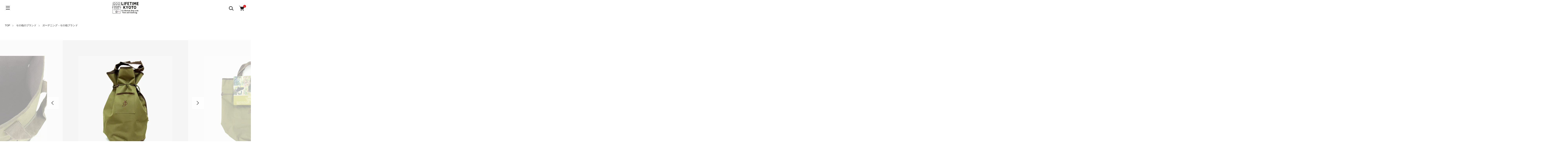

--- FILE ---
content_type: text/html; charset=EUC-JP
request_url: https://lifetime-g.com/?pid=103128973
body_size: 17602
content:
<!DOCTYPE html PUBLIC "-//W3C//DTD XHTML 1.0 Transitional//EN" "http://www.w3.org/TR/xhtml1/DTD/xhtml1-transitional.dtd">
<html xmlns:og="http://ogp.me/ns#" xmlns:fb="http://www.facebook.com/2008/fbml" xmlns:mixi="http://mixi-platform.com/ns#" xmlns="http://www.w3.org/1999/xhtml" xml:lang="ja" lang="ja" dir="ltr">
<head>
<meta http-equiv="content-type" content="text/html; charset=euc-jp" />
<meta http-equiv="X-UA-Compatible" content="IE=edge,chrome=1" />
<meta name="viewport" content="width=device-width,initial-scale=1">
<title>Secret Du Potage（セクレドゥポタジェ）撥水ガーデナーズバッグ（オリーブ） - LIFETIME</title>
<meta name="Keywords" content="Secret Du Potage,セクレドゥポタジェ,バッグ,ヌバック,ナイロン,撥水,ジャンク,ナチュラル,LIFETIME,ライフタイム,通販,ショップ,京都" />
<meta name="Description" content="Secret Du Potage（セクレドゥポタジェ）撥水ガーデナーズバッグ（オリーブ）。ヌバック調コットンでトリミングされたナイロン生地の撥水性バッグ。" />
<meta name="Author" content="株式会社ライフタイム" />
<meta name="Copyright" content="Lifetime Co., Ltd" />
<meta http-equiv="content-style-type" content="text/css" />
<meta http-equiv="content-script-type" content="text/javascript" />
<link rel="stylesheet" href="https://lifetime-g.com/css/framework/colormekit.css" type="text/css" />
<link rel="stylesheet" href="https://lifetime-g.com/css/framework/colormekit-responsive.css" type="text/css" />
<link rel="stylesheet" href="https://img08.shop-pro.jp/PA01034/528/css/151/index.css?cmsp_timestamp=20260116175132" type="text/css" />
<link rel="stylesheet" href="https://img08.shop-pro.jp/PA01034/528/css/151/product.css?cmsp_timestamp=20260116175132" type="text/css" />

<link rel="alternate" type="application/rss+xml" title="rss" href="https://lifetime-g.com/?mode=rss" />
<link rel="alternate" media="handheld" type="text/html" href="https://lifetime-g.com/?prid=103128973" />
<script type="text/javascript" src="//ajax.googleapis.com/ajax/libs/jquery/1.11.0/jquery.min.js" ></script>
<meta property="og:title" content="Secret Du Potage（セクレドゥポタジェ）撥水ガーデナーズバッグ（オリーブ） - LIFETIME" />
<meta property="og:description" content="Secret Du Potage（セクレドゥポタジェ）撥水ガーデナーズバッグ（オリーブ）。ヌバック調コットンでトリミングされたナイロン生地の撥水性バッグ。" />
<meta property="og:url" content="https://lifetime-g.com?pid=103128973" />
<meta property="og:site_name" content="LIFETIME（ライフタイム）ファッション・日用品・ガーデニングのセレクトショップ" />
<meta property="og:image" content="https://img08.shop-pro.jp/PA01034/528/product/103128973.jpg?cmsp_timestamp=20251026184123"/>
<meta property="og:type" content="product" />
<meta property="product:price:amount" content="9020" />
<meta property="product:price:currency" content="JPY" />
<meta property="product:product_link" content="https://lifetime-g.com?pid=103128973" />
<script>
  var Colorme = {"page":"product","shop":{"account_id":"PA01034528","title":"LIFETIME\uff08\u30e9\u30a4\u30d5\u30bf\u30a4\u30e0\uff09\u30d5\u30a1\u30c3\u30b7\u30e7\u30f3\u30fb\u65e5\u7528\u54c1\u30fb\u30ac\u30fc\u30c7\u30cb\u30f3\u30b0\u306e\u30bb\u30ec\u30af\u30c8\u30b7\u30e7\u30c3\u30d7"},"basket":{"total_price":0,"items":[]},"customer":{"id":null},"inventory_control":"product","product":{"shop_uid":"PA01034528","id":103128973,"name":"\u30a4\u30ae\u30ea\u30b9Secret Du Potage\uff08\u30bb\u30af\u30ec\u30c9\u30a5\u30dd\u30bf\u30b8\u30a7\uff09\u64a5\u6c34\u30ac\u30fc\u30c7\u30ca\u30fc\u30ba\u30d0\u30c3\u30b0","model_number":"SEC-BAG-0003","stock_num":4,"sales_price":8200,"sales_price_including_tax":9020,"variants":[],"category":{"id_big":1545856,"id_small":2},"groups":[{"id":119447},{"id":2817637}],"members_price":8200,"members_price_including_tax":9020}};

  (function() {
    function insertScriptTags() {
      var scriptTagDetails = [];
      var entry = document.getElementsByTagName('script')[0];

      scriptTagDetails.forEach(function(tagDetail) {
        var script = document.createElement('script');

        script.type = 'text/javascript';
        script.src = tagDetail.src;
        script.async = true;

        if( tagDetail.integrity ) {
          script.integrity = tagDetail.integrity;
          script.setAttribute('crossorigin', 'anonymous');
        }

        entry.parentNode.insertBefore(script, entry);
      })
    }

    window.addEventListener('load', insertScriptTags, false);
  })();
</script>
<script async src="https://zen.one/analytics.js"></script>
</head>
<body>
<meta name="colorme-acc-payload" content="?st=1&pt=10029&ut=103128973&at=PA01034528&v=20260122082759&re=&cn=1cb4fa1bfde7bc2ce0dd0b57e9821629" width="1" height="1" alt="" /><script>!function(){"use strict";Array.prototype.slice.call(document.getElementsByTagName("script")).filter((function(t){return t.src&&t.src.match(new RegExp("dist/acc-track.js$"))})).forEach((function(t){return document.body.removeChild(t)})),function t(c){var r=arguments.length>1&&void 0!==arguments[1]?arguments[1]:0;if(!(r>=c.length)){var e=document.createElement("script");e.onerror=function(){return t(c,r+1)},e.src="https://"+c[r]+"/dist/acc-track.js?rev=3",document.body.appendChild(e)}}(["acclog001.shop-pro.jp","acclog002.shop-pro.jp"])}();</script><link href="https://img.shop-pro.jp/tmpl_js/89/slick.css" rel="stylesheet" type="text/css">
<link href="https://img.shop-pro.jp/tmpl_js/89/slick-theme.css" rel="stylesheet" type="text/css">

<div class="l-header is-top" id="js-header-scroll">
  <div class="l-header-main">
    <div class="l-header-main__in">
      <div class="l-header-logo">
        <h1 class="l-header-logo__img"> <a class="l-header-logo__txt" href="./"> <img src="https://img08.shop-pro.jp/PA01034/528/PA01034528.jpg?cmsp_timestamp=20260119150252" alt="LIFETIME（ライフタイム）ファッション・日用品・ガーデニングのセレクトショップ" /> </a> </h1>
      </div>
      <div class="l-header-search">
        <button class="l-header-search__btn l-header-help__btn js-search-btn"> <img src="https://img.shop-pro.jp/tmpl_img/89/icon-search.svg" alt="検索" /> </button>
        <div class="l-header-search__contents js-search-contents">
          <form action="https://lifetime-g.com/" method="GET" class="l-header-search__form">
            <input type="hidden" name="mode" value="srh" />
            <div class="l-header-search__input">
              <input type="text" name="keyword" placeholder="商品検索" />
            </div>
            <button class="l-header-search__submit" type="submit"> <img src="https://img.shop-pro.jp/tmpl_img/89/icon-search.svg" alt="送信" /> </button>
          </form>
        </div>
      </div>
      <div class="l-header-cart">
                <a href="https://lifetime-g.com/cart/proxy/basket?shop_id=PA01034528&shop_domain=lifetime-g.com" class="l-header-cart-btn">
          <img src="https://img.shop-pro.jp/tmpl_img/89/icon-cart.svg" alt="カートを見る" />
          <span class="l-header-cart-btn__count">0</span>
        </a>
              </div>
      <button class="l-menu-btn js-navi-open" aria-label="メニュー"> <span></span> <span></span> <span></span> </button>
    </div>
    
    
    <div class="l-main-navi">
      <div class="l-main-navi__wrap">
				
<div style="display:flex; justify-content:center; flex-wrap:wrap; gap:20px; margin-bottom:30px; text-align:center;">
  <a href="?mode=f22"><img src="https://img08.shop-pro.jp/PA01034/528/etc_base64/MjUweDMzMF9nYXJkZW4.jpg"
       alt="GARDEN"
       style="display:inline-block; width:auto; height:100px; max-width:none; float:none; margin:0;"></a>
  <a href="?mode=f24"><img src="https://img08.shop-pro.jp/PA01034/528/etc_base64/MjUweDMzMF9kYWlseQ.jpg"
       alt="DAILY"
       style="display:inline-block; width:auto; height:100px; max-width:none; float:none; margin:0;"></a>
  <a href="?mode=f23"><img src="https://img08.shop-pro.jp/PA01034/528/etc_base64/MjUweDMzMF9mYXNoaW9u.jpg"
       alt="FASHION"
       style="display:inline-block; width:auto; height:100px; max-width:none; float:none; margin:0;"></a>
</div>				
				
        <ul class="l-main-navi-list">
                    <li class="l-main-navi-list__item">
            <div class="l-main-navi-list__ttl"> ブランド一覧 </div>
            <button class="l-main-navi-list__link js-toggle-btn"> ブランド一覧 </button>
            <div class="l-dropdown-menu js-toggle-contents">
              <ul class="l-dropdown-menu-list">
								<li class="l-dropdown-menu-list__item"><a class="l-dropdown-menu-list__link" href="?mode=f5"><b>ブランド一覧(画像&ひとこと解説付き)</b></a>
								</li>
                                <li class="l-dropdown-menu-list__item"> <a class="l-dropdown-menu-list__link" href="https://lifetime-g.com/?mode=cate&cbid=2602672&csid=0"> USED・ヴィンテージ・デッドストック </a> </li>
                                <li class="l-dropdown-menu-list__item"> <a class="l-dropdown-menu-list__link" href="https://lifetime-g.com/?mode=cate&cbid=793669&csid=0"> 外山刃物（とやまはもの） </a> </li>
                                <li class="l-dropdown-menu-list__item"> <a class="l-dropdown-menu-list__link" href="https://lifetime-g.com/?mode=cate&cbid=1169793&csid=0"> Akihiro Woodworks（アキヒロウッドワークス） </a> </li>
                                <li class="l-dropdown-menu-list__item"> <a class="l-dropdown-menu-list__link" href="https://lifetime-g.com/?mode=cate&cbid=2501050&csid=0"> Alitags（アリタグス） </a> </li>
                                <li class="l-dropdown-menu-list__item"> <a class="l-dropdown-menu-list__link" href="https://lifetime-g.com/?mode=cate&cbid=2405549&csid=0"> Allinone（オールインワン） </a> </li>
                                <li class="l-dropdown-menu-list__item"> <a class="l-dropdown-menu-list__link" href="https://lifetime-g.com/?mode=cate&cbid=2405552&csid=0"> Another 20th Century（アナザートゥエンティースセンチュリー） </a> </li>
                                <li class="l-dropdown-menu-list__item"> <a class="l-dropdown-menu-list__link" href="https://lifetime-g.com/?mode=cate&cbid=2951061&csid=0"> Arabia（アラビア） </a> </li>
                                <li class="l-dropdown-menu-list__item"> <a class="l-dropdown-menu-list__link" href="https://lifetime-g.com/?mode=cate&cbid=457083&csid=0"> Bradley's（ブラッドリーズ） </a> </li>
                                <li class="l-dropdown-menu-list__item"> <a class="l-dropdown-menu-list__link" href="https://lifetime-g.com/?mode=cate&cbid=526705&csid=0"> Briers（ブリアーズ） </a> </li>
                                <li class="l-dropdown-menu-list__item"> <a class="l-dropdown-menu-list__link" href="https://lifetime-g.com/?mode=cate&cbid=457093&csid=0"> Burgon & Ball（バーゴン＆ボール） </a> </li>
                                <li class="l-dropdown-menu-list__item"> <a class="l-dropdown-menu-list__link" href="https://lifetime-g.com/?mode=cate&cbid=712764&csid=0"> Decho（デコー） </a> </li>
                                <li class="l-dropdown-menu-list__item"> <a class="l-dropdown-menu-list__link" href="https://lifetime-g.com/?mode=cate&cbid=2969206&csid=0"> Ethel Gloves（エセルグローブ） </a> </li>
                                <li class="l-dropdown-menu-list__item"> <a class="l-dropdown-menu-list__link" href="https://lifetime-g.com/?mode=cate&cbid=2971447&csid=0"> Filt（フィルト） </a> </li>
                                <li class="l-dropdown-menu-list__item"> <a class="l-dropdown-menu-list__link" href="https://lifetime-g.com/?mode=cate&cbid=2676260&csid=0"> Fischer（フィッシャー） </a> </li>
                                <li class="l-dropdown-menu-list__item"> <a class="l-dropdown-menu-list__link" href="https://lifetime-g.com/?mode=cate&cbid=2387905&csid=0"> Fog Linen Work（フォグリネンワーク） </a> </li>
                                <li class="l-dropdown-menu-list__item"> <a class="l-dropdown-menu-list__link" href="https://lifetime-g.com/?mode=cate&cbid=2917828&csid=0"> Fragrance Cafe（フレグランス・カフェ） </a> </li>
                                <li class="l-dropdown-menu-list__item"> <a class="l-dropdown-menu-list__link" href="https://lifetime-g.com/?mode=cate&cbid=2871308&csid=0"> Garden Stones（ガーデンストーン） </a> </li>
                                <li class="l-dropdown-menu-list__item"> <a class="l-dropdown-menu-list__link" href="https://lifetime-g.com/?mode=cate&cbid=2875868&csid=0"> Gloma Nautica（グローマノーティカ） </a> </li>
                                <li class="l-dropdown-menu-list__item"> <a class="l-dropdown-menu-list__link" href="https://lifetime-g.com/?mode=cate&cbid=2093330&csid=0"> Gloria（グロリア） </a> </li>
                                <li class="l-dropdown-menu-list__item"> <a class="l-dropdown-menu-list__link" href="https://lifetime-g.com/?mode=cate&cbid=851804&csid=0"> Gold Leaf（ゴールドリーフ） </a> </li>
                                <li class="l-dropdown-menu-list__item"> <a class="l-dropdown-menu-list__link" href="https://lifetime-g.com/?mode=cate&cbid=2766708&csid=0"> Golden Sombrero（ゴールデンソンブレロ） </a> </li>
                                <li class="l-dropdown-menu-list__item"> <a class="l-dropdown-menu-list__link" href="https://lifetime-g.com/?mode=cate&cbid=2943688&csid=0"> Gorouta（ゴロウタ） </a> </li>
                                <li class="l-dropdown-menu-list__item"> <a class="l-dropdown-menu-list__link" href="https://lifetime-g.com/?mode=cate&cbid=2523885&csid=0"> Greenman（グリーンマン） </a> </li>
                                <li class="l-dropdown-menu-list__item"> <a class="l-dropdown-menu-list__link" href="https://lifetime-g.com/?mode=cate&cbid=1444911&csid=0"> Groundsman（グランズマン） </a> </li>
                                <li class="l-dropdown-menu-list__item"> <a class="l-dropdown-menu-list__link" href="https://lifetime-g.com/?mode=cate&cbid=835696&csid=0"> Harvesta!HABICOL（ハーベスタ！ハビコル）/ Vallicans（バリカンズ） </a> </li>
                                <li class="l-dropdown-menu-list__item"> <a class="l-dropdown-menu-list__link" href="https://lifetime-g.com/?mode=cate&cbid=457106&csid=0"> Haws（ホーズ） </a> </li>
                                <li class="l-dropdown-menu-list__item"> <a class="l-dropdown-menu-list__link" href="https://lifetime-g.com/?mode=cate&cbid=2968963&csid=0"> Hug Rug（ハグラグ） </a> </li>
                                <li class="l-dropdown-menu-list__item"> <a class="l-dropdown-menu-list__link" href="https://lifetime-g.com/?mode=cate&cbid=457110&csid=0"> Iris Hantverk（イリスハントバーク） </a> </li>
                                <li class="l-dropdown-menu-list__item"> <a class="l-dropdown-menu-list__link" href="https://lifetime-g.com/?mode=cate&cbid=2800214&csid=0"> Jacou（ジャコウ） </a> </li>
                                <li class="l-dropdown-menu-list__item"> <a class="l-dropdown-menu-list__link" href="https://lifetime-g.com/?mode=cate&cbid=2087504&csid=0"> Land & B.C.（ランド＆ビーシー） </a> </li>
                                <li class="l-dropdown-menu-list__item"> <a class="l-dropdown-menu-list__link" href="https://lifetime-g.com/?mode=cate&cbid=2969161&csid=0"> Le B&#233;ret Fran&#231;ais（ル・ベレー・フランセ） </a> </li>
                                <li class="l-dropdown-menu-list__item"> <a class="l-dropdown-menu-list__link" href="https://lifetime-g.com/?mode=cate&cbid=2633506&csid=0"> Marigold（マリーゴールド） </a> </li>
                                <li class="l-dropdown-menu-list__item"> <a class="l-dropdown-menu-list__link" href="https://lifetime-g.com/?mode=cate&cbid=1318818&csid=0"> Mauna Kea（マウナケア） </a> </li>
                                <li class="l-dropdown-menu-list__item"> <a class="l-dropdown-menu-list__link" href="https://lifetime-g.com/?mode=cate&cbid=1312309&csid=0"> Napron（ナプロン） </a> </li>
                                <li class="l-dropdown-menu-list__item"> <a class="l-dropdown-menu-list__link" href="https://lifetime-g.com/?mode=cate&cbid=2970875&csid=0"> n,p,e（エヌ・ピー・イー） </a> </li>
                                <li class="l-dropdown-menu-list__item"> <a class="l-dropdown-menu-list__link" href="https://lifetime-g.com/?mode=cate&cbid=457116&csid=0"> Nutscene（ナッツシーン） </a> </li>
                                <li class="l-dropdown-menu-list__item"> <a class="l-dropdown-menu-list__link" href="https://lifetime-g.com/?mode=cate&cbid=2820174&csid=0"> Oberglas（オバーグラス） </a> </li>
                                <li class="l-dropdown-menu-list__item"> <a class="l-dropdown-menu-list__link" href="https://lifetime-g.com/?mode=cate&cbid=2742474&csid=0"> Prosperplast（プロスパープラスト） </a> </li>
                                <li class="l-dropdown-menu-list__item"> <a class="l-dropdown-menu-list__link" href="https://lifetime-g.com/?mode=cate&cbid=2529309&csid=0"> Rim+LT（リムとライフタイム） </a> </li>
                                <li class="l-dropdown-menu-list__item"> <a class="l-dropdown-menu-list__link" href="https://lifetime-g.com/?mode=cate&cbid=781866&csid=0"> Sassafras（ササフラス） </a> </li>
                                <li class="l-dropdown-menu-list__item"> <a class="l-dropdown-menu-list__link" href="https://lifetime-g.com/?mode=cate&cbid=1826058&csid=0"> Senelier（セネリエ） </a> </li>
                                <li class="l-dropdown-menu-list__item"> <a class="l-dropdown-menu-list__link" href="https://lifetime-g.com/?mode=cate&cbid=2634801&csid=0"> Smart（スマート） </a> </li>
                                <li class="l-dropdown-menu-list__item"> <a class="l-dropdown-menu-list__link" href="https://lifetime-g.com/?mode=cate&cbid=2508851&csid=0"> Smiths Clocks（スミスクロック） </a> </li>
                                <li class="l-dropdown-menu-list__item"> <a class="l-dropdown-menu-list__link" href="https://lifetime-g.com/?mode=cate&cbid=1725704&csid=0"> Soapheads（ソープヘッズ） </a> </li>
                                <li class="l-dropdown-menu-list__item"> <a class="l-dropdown-menu-list__link" href="https://lifetime-g.com/?mode=cate&cbid=457126&csid=0"> Spear & Jackson（スピア＆ジャクソン） </a> </li>
                                <li class="l-dropdown-menu-list__item"> <a class="l-dropdown-menu-list__link" href="https://lifetime-g.com/?mode=cate&cbid=621127&csid=0"> Suolo（スオーロ） </a> </li>
                                <li class="l-dropdown-menu-list__item"> <a class="l-dropdown-menu-list__link" href="https://lifetime-g.com/?mode=cate&cbid=1097121&csid=0"> Tacoma Fuji Records（タコマフジレコード） </a> </li>
                                <li class="l-dropdown-menu-list__item"> <a class="l-dropdown-menu-list__link" href="https://lifetime-g.com/?mode=cate&cbid=951382&csid=0"> TAjiKA（タジカ） </a> </li>
                                <li class="l-dropdown-menu-list__item"> <a class="l-dropdown-menu-list__link" href="https://lifetime-g.com/?mode=cate&cbid=2944481&csid=0"> tet.（テト） </a> </li>
                                <li class="l-dropdown-menu-list__item"> <a class="l-dropdown-menu-list__link" href="https://lifetime-g.com/?mode=cate&cbid=604005&csid=0"> Trug Store（トラッグストア） </a> </li>
                                <li class="l-dropdown-menu-list__item"> <a class="l-dropdown-menu-list__link" href="https://lifetime-g.com/?mode=cate&cbid=2968032&csid=0"> Twool（トゥウール） </a> </li>
                                <li class="l-dropdown-menu-list__item"> <a class="l-dropdown-menu-list__link" href="https://lifetime-g.com/?mode=cate&cbid=1572993&csid=0"> UTO（ユート） </a> </li>
                                <li class="l-dropdown-menu-list__item"> <a class="l-dropdown-menu-list__link" href="https://lifetime-g.com/?mode=cate&cbid=2626468&csid=0"> Wichard（ウィチャード） </a> </li>
                                <li class="l-dropdown-menu-list__item"> <a class="l-dropdown-menu-list__link" href="https://lifetime-g.com/?mode=cate&cbid=549825&csid=0"> WORKS & LABO.（ワークス&ラボ） </a> </li>
                                <li class="l-dropdown-menu-list__item"> <a class="l-dropdown-menu-list__link" href="https://lifetime-g.com/?mode=cate&cbid=1545856&csid=0"> その他のブランド </a> </li>
                                <li class="l-dropdown-menu-list__item"> <a class="l-dropdown-menu-list__link" href="https://lifetime-g.com/?mode=cate&cbid=2130669&csid=0"> ギフトカード </a> </li>
                                <li class="l-dropdown-menu-list__item"> <a class="l-dropdown-menu-list__link" href="https://lifetime-g.com/?mode=cate&cbid=2688408&csid=0"> 完売御礼 </a> </li>
                              </ul>
            </div>
             
          </li>
                              <li class="l-main-navi-list__item">
            <div class="l-main-navi-list__ttl"> カテゴリー一覧 </div>
            <button class="l-main-navi-list__link js-toggle-btn"> カテゴリー一覧 </button>
            <div class="l-dropdown-menu js-toggle-contents">
              <ul class="l-dropdown-menu-list">
								<li class="l-dropdown-menu-list__item"><a class="l-dropdown-menu-list__link" href="?mode=f4"><b>全36カテゴリー画像から探す</b></a>
								</li>
                                <li class="l-dropdown-menu-list__item"> <a class="l-dropdown-menu-list__link" href="https://lifetime-g.com/?mode=grp&gid=2335170"> オリジナル・別注 </a> </li>
                                <li class="l-dropdown-menu-list__item"> <a class="l-dropdown-menu-list__link" href="https://lifetime-g.com/?mode=grp&gid=3129756"> 新作入荷 </a> </li>
                                <li class="l-dropdown-menu-list__item"> <a class="l-dropdown-menu-list__link" href="https://lifetime-g.com/?mode=grp&gid=1276044"> 再入荷 </a> </li>
                                <li class="l-dropdown-menu-list__item"> <a class="l-dropdown-menu-list__link" href="https://lifetime-g.com/?mode=grp&gid=210349"> SALE(ワケあり蚤の市) </a> </li>
                                <li class="l-dropdown-menu-list__item"> <a class="l-dropdown-menu-list__link" href="https://lifetime-g.com/?mode=grp&gid=2478818"> コート </a> </li>
                                <li class="l-dropdown-menu-list__item"> <a class="l-dropdown-menu-list__link" href="https://lifetime-g.com/?mode=grp&gid=2833848"> ジャケット </a> </li>
                                <li class="l-dropdown-menu-list__item"> <a class="l-dropdown-menu-list__link" href="https://lifetime-g.com/?mode=grp&gid=2478872"> ベスト </a> </li>
                                <li class="l-dropdown-menu-list__item"> <a class="l-dropdown-menu-list__link" href="https://lifetime-g.com/?mode=grp&gid=2478832"> シャツ </a> </li>
                                <li class="l-dropdown-menu-list__item"> <a class="l-dropdown-menu-list__link" href="https://lifetime-g.com/?mode=grp&gid=2478850"> スウェット・パーカ  </a> </li>
                                <li class="l-dropdown-menu-list__item"> <a class="l-dropdown-menu-list__link" href="https://lifetime-g.com/?mode=grp&gid=2478855"> Tシャツ・カットソー </a> </li>
                                <li class="l-dropdown-menu-list__item"> <a class="l-dropdown-menu-list__link" href="https://lifetime-g.com/?mode=grp&gid=2478918"> パンツ・オーバーオール </a> </li>
                                <li class="l-dropdown-menu-list__item"> <a class="l-dropdown-menu-list__link" href="https://lifetime-g.com/?mode=grp&gid=2833936"> スカート・ワンピース </a> </li>
                                <li class="l-dropdown-menu-list__item"> <a class="l-dropdown-menu-list__link" href="https://lifetime-g.com/?mode=grp&gid=2833941"> 靴下 </a> </li>
                                <li class="l-dropdown-menu-list__item"> <a class="l-dropdown-menu-list__link" href="https://lifetime-g.com/?mode=grp&gid=119447"> バッグ </a> </li>
                                <li class="l-dropdown-menu-list__item"> <a class="l-dropdown-menu-list__link" href="https://lifetime-g.com/?mode=grp&gid=119463"> 帽子 </a> </li>
                                <li class="l-dropdown-menu-list__item"> <a class="l-dropdown-menu-list__link" href="https://lifetime-g.com/?mode=grp&gid=208679"> ファッション小物・その他 </a> </li>
                                <li class="l-dropdown-menu-list__item"> <a class="l-dropdown-menu-list__link" href="https://lifetime-g.com/?mode=grp&gid=119277"> エプロン </a> </li>
                                <li class="l-dropdown-menu-list__item"> <a class="l-dropdown-menu-list__link" href="https://lifetime-g.com/?mode=grp&gid=114514"> ラバーブーツ（レインブーツ） </a> </li>
                                <li class="l-dropdown-menu-list__item"> <a class="l-dropdown-menu-list__link" href="https://lifetime-g.com/?mode=grp&gid=119456"> ワークグローブ </a> </li>
                                <li class="l-dropdown-menu-list__item"> <a class="l-dropdown-menu-list__link" href="https://lifetime-g.com/?mode=grp&gid=208665"> ガーデニングハンドツール </a> </li>
                                <li class="l-dropdown-menu-list__item"> <a class="l-dropdown-menu-list__link" href="https://lifetime-g.com/?mode=grp&gid=208668"> ガーデニングミディアムツール </a> </li>
                                <li class="l-dropdown-menu-list__item"> <a class="l-dropdown-menu-list__link" href="https://lifetime-g.com/?mode=grp&gid=208671"> ガーデニングロングツール </a> </li>
                                <li class="l-dropdown-menu-list__item"> <a class="l-dropdown-menu-list__link" href="https://lifetime-g.com/?mode=grp&gid=548937"> シザーケース </a> </li>
                                <li class="l-dropdown-menu-list__item"> <a class="l-dropdown-menu-list__link" href="https://lifetime-g.com/?mode=grp&gid=119475"> 植木鋏・花鋏（はさみ） </a> </li>
                                <li class="l-dropdown-menu-list__item"> <a class="l-dropdown-menu-list__link" href="https://lifetime-g.com/?mode=grp&gid=120466"> ガーデンナイフ・のこぎり </a> </li>
                                <li class="l-dropdown-menu-list__item"> <a class="l-dropdown-menu-list__link" href="https://lifetime-g.com/?mode=grp&gid=120999"> ジョウロ </a> </li>
                                <li class="l-dropdown-menu-list__item"> <a class="l-dropdown-menu-list__link" href="https://lifetime-g.com/?mode=grp&gid=2834002"> バケツ・ジャグ </a> </li>
                                <li class="l-dropdown-menu-list__item"> <a class="l-dropdown-menu-list__link" href="https://lifetime-g.com/?mode=grp&gid=2834003"> スプレー </a> </li>
                                <li class="l-dropdown-menu-list__item"> <a class="l-dropdown-menu-list__link" href="https://lifetime-g.com/?mode=grp&gid=131418"> 麻ひも・誘引ひも </a> </li>
                                <li class="l-dropdown-menu-list__item"> <a class="l-dropdown-menu-list__link" href="https://lifetime-g.com/?mode=grp&gid=2834016"> 植木鉢・花器・鉢カバー </a> </li>
                                <li class="l-dropdown-menu-list__item"> <a class="l-dropdown-menu-list__link" href="https://lifetime-g.com/?mode=grp&gid=131449"> ガーデニング用品・その他 </a> </li>
                                <li class="l-dropdown-menu-list__item"> <a class="l-dropdown-menu-list__link" href="https://lifetime-g.com/?mode=grp&gid=2142902"> かご・バスケット </a> </li>
                                <li class="l-dropdown-menu-list__item"> <a class="l-dropdown-menu-list__link" href="https://lifetime-g.com/?mode=grp&gid=170164"> リビング・インテイリア雑貨 </a> </li>
                                <li class="l-dropdown-menu-list__item"> <a class="l-dropdown-menu-list__link" href="https://lifetime-g.com/?mode=grp&gid=170160"> 家具・収納 </a> </li>
                                <li class="l-dropdown-menu-list__item"> <a class="l-dropdown-menu-list__link" href="https://lifetime-g.com/?mode=grp&gid=170108"> ハウスホールド・掃除 </a> </li>
                                <li class="l-dropdown-menu-list__item"> <a class="l-dropdown-menu-list__link" href="https://lifetime-g.com/?mode=grp&gid=170165"> キッチン・バス・洗面  </a> </li>
                                <li class="l-dropdown-menu-list__item"> <a class="l-dropdown-menu-list__link" href="https://lifetime-g.com/?mode=grp&gid=170106"> DIY・工具 </a> </li>
                                <li class="l-dropdown-menu-list__item"> <a class="l-dropdown-menu-list__link" href="https://lifetime-g.com/?mode=grp&gid=135623"> アウトドアグッズ </a> </li>
                                <li class="l-dropdown-menu-list__item"> <a class="l-dropdown-menu-list__link" href="https://lifetime-g.com/?mode=grp&gid=2834377"> 日用品雑貨・その他 </a> </li>
                                <li class="l-dropdown-menu-list__item"> <a class="l-dropdown-menu-list__link" href="https://lifetime-g.com/?mode=grp&gid=3135671"> STYLE TRIO </a> </li>
                                <li class="l-dropdown-menu-list__item"> <a class="l-dropdown-menu-list__link" href="https://lifetime-g.com/?mode=grp&gid=3148384"> WINTER SALE（秋冬物セール） </a> </li>
                              </ul>
            </div>
             
          </li>
                              <li class="l-main-navi-list__item">
            <div class="l-main-navi-list__ttl"> ご利用ガイド </div>
            <button class="l-main-navi-list__link js-toggle-btn"> ご利用ガイド </button>
            <div class="l-dropdown-menu js-toggle-contents">
              <ul class="l-dropdown-menu-list">
                <li class="l-dropdown-menu-list__item"> <a class="l-dropdown-menu-list__link" href="?mode=f1">当店について</a> </li>
                <li class="l-dropdown-menu-list__item"> <a class="l-dropdown-menu-list__link" href="?mode=f6">おしらせ</a> </li>
                <li class="l-dropdown-menu-list__item"> <a class="l-dropdown-menu-list__link" href="?mode=f7">会員特典</a> </li>
                <li class="l-dropdown-menu-list__item"> <a class="l-dropdown-menu-list__link" href="?mode=f8">ラッピングと熨斗（のし）</a> </li>
                <li class="l-dropdown-menu-list__item"> <a class="l-dropdown-menu-list__link" href="?mode=f9">郵便ポスト配送</a> </li>
                <li class="l-dropdown-menu-list__item"> <a class="l-dropdown-menu-list__link" href="?mode=f10">領収書発行</a> </li>
                <li class="l-dropdown-menu-list__item"> <a class="l-dropdown-menu-list__link" href="?mode=f11">お届けの商品について</a> </li>
                <li class="l-dropdown-menu-list__item"> <a class="l-dropdown-menu-list__link" href="?mode=f12">メールが届かない場合	</a> </li>
                <li class="l-dropdown-menu-list__item"> <a class="l-dropdown-menu-list__link" href="?mode=f13">INTERNATIONAL SHIPPING</a> </li>
              </ul>
            </div>
             
          </li>
                  </ul>
        
        
        <div class="l-header-help">
          <div class="l-header-help-box">
            <ul class="l-header-help-list">
              <li class="l-header-help-list__item"> <a class="l-header-help-list__link" href="https://lifetime-g.com/?mode=sk">配送・送料について</a> </li>
              <li class="l-header-help-list__item"> <a class="l-header-help-list__link" href="https://lifetime-g.com/?mode=sk#return">返品について</a> </li>
              <li class="l-header-help-list__item"> <a class="l-header-help-list__link" href="https://lifetime-g.com/?mode=sk#payment">お支払い方法について</a> </li>
              <li class="l-header-help-list__item"> <a class="l-header-help-list__link" href="https://lifetime-g.com/?mode=sk#info">特定商取引法に基づく表記</a> </li>
              <li class="l-header-help-list__item"> <a class="l-header-help-list__link" href="https://lifetime-g.com/?mode=privacy">プライバシーポリシー</a> </li>
            </ul>
            <ul class="l-header-help-list">
                                          <li class="l-header-help-list__item"> <a class="l-header-help-list__link" href="https://dp00013888.shop-pro.jp/customer/newsletter/subscriptions/new">メルマガ登録・解除</a> </li>
                            <li class="l-header-help-list__item"> <a class="l-header-help-list__link" href="https://lifetime-g.com/?mode=rss">RSS</a> </li>
              <li class="l-header-help-list__item"> <a class="l-header-help-list__link" href="https://lifetime-g.com/?mode=atom">ATOM</a> </li>
              <li class="l-header-help-list__item"> <a class="l-header-help-list__link" href="https://dp00013888.shop-pro.jp/customer/inquiries/new">お問い合わせ</a> </li>
            </ul>
            <ul class="l-header-help-list">
              <li class="l-header-help-list__item"> <a class="l-header-help-list__link" href="https://lifetime-g.com/?mode=myaccount">マイアカウント</a> </li>
                                                        <li class="l-header-help-list__item"> <a class="l-header-help-list__link" href="https://lifetime-g.com/customer/signup/new">会員登録</a> </li>
                            <li class="l-header-help-list__item"> <a class="l-header-help-list__link" href="https://lifetime-g.com/?mode=login&shop_back_url=https%3A%2F%2Flifetime-g.com%2F">ログイン</a> </li>
                                        </ul>
          </div>
          <ul class="l-header-sns-list">
                        <li class="l-header-sns-list__item"> <a href="https://instagram.com/lifetime.kyoto" target="_blank"> <i class="icon-lg-b icon-instagram" aria-label="instagram"></i> </a> </li>
                                                          </ul>
        </div>
         
      </div>
    </div>
    
    <div class="l-main-navi__overlay"></div>
  </div>
   
</div>
 

<div class="l-main is-product"> <link href="https://img.shop-pro.jp/tmpl_js/89/magnific-popup.css" rel="stylesheet" type="text/css">

<div class="c-breadcrumbs u-container">
  <ul class="c-breadcrumbs-list">
    <li class="c-breadcrumbs-list__item"> <a href="./"> TOP </a> </li>
        <li class="c-breadcrumbs-list__item"> <a href="?mode=cate&cbid=1545856&csid=0"> その他のブランド </a> </li>
            <li class="c-breadcrumbs-list__item"> <a href="?mode=cate&cbid=1545856&csid=2"> ガーデニング - その他ブランド </a> </li>
      </ul>
</div>
 


<div class="cart_in_modal cart_modal__close" style="display: none;">
  <div class="cart_in_modal__outline not_bubbling">
    <label class="cart_modal__close cart_in_modal__close-icon"> </label>
    <p class="cart_in_modal__heading"> こちらの商品が<br class="sp-br">
      カートに入りました </p>
    <div class="cart_in_modal__detail">       <div class="cart_in_modal__image-wrap"> <img src="https://img08.shop-pro.jp/PA01034/528/product/103128973.jpg?cmsp_timestamp=20251026184123" alt="" class="cart_in_modal__image" /> </div>
            <p class="cart_in_modal__name"> イギリスSecret Du Potage（セクレドゥポタジェ）撥水ガーデナーズバッグ </p>
    </div>
    <div class="cart_in_modal__button-wrap">
      <form name="cart_view_with_async" method="POST" action="https://lifetime-g.com/cart/proxy/basket?shop_id=PA01034528&shop_domain=lifetime-g.com">
        <input type="hidden" name="reference_token" value="7671ad21ff23427dade990f9294210f1"><input type="hidden" name="shop_id" value="PA01034528"><input type="hidden" name="shop_domain" value="lifetime-g.com">
      </form>
      <button class="cart_view_with_async cart_in_modal__button cart_in_modal__button--solid">かごの中身を見る</button>
      <p class="cart_modal__close cart_in_modal__text-link">ショッピングを続ける</p>
    </div>
  </div>
</div>
<div class="cart_in_error_modal cart_in_error__close" style="display: none;">
  <div class="cart_in_modal__outline not_bubbling">
    <label class="cart_in_error__close cart_in_modal__close-icon"> </label>
    <p class="cart_in_error_message cart_in_error_modal__heading"></p>
    <div class="cart_in_modal__button-wrap">
      <button class="cart_in_error__close cart_in_modal__button cart_in_modal__button--solid">ショッピングを続ける</button>
    </div>
  </div>
</div>



<div class="p-product">
  <form name="product_form" method="post" action="https://lifetime-g.com/cart/proxy/basket/items/add">
    <div class="p-product-main"> 
      
      <div class="p-product-img">
        <div class="p-product-img__main c-slider-thema js-images-slider">
          <div class="p-product-img__main-item u-square-img">
            <a href="https://img08.shop-pro.jp/PA01034/528/product/103128973.jpg?cmsp_timestamp=20251026184123" class="js-popup-item">
                              <img src="https://img08.shop-pro.jp/PA01034/528/product/103128973.jpg?cmsp_timestamp=20251026184123" alt="" />
                          </a>
          </div>
                                                    <div class="p-product-img__main-item u-square-img">
                  <a href="https://img08.shop-pro.jp/PA01034/528/product/103128973_o1.jpg?cmsp_timestamp=20251026184123" class="js-popup-item">
                    <img src="https://img08.shop-pro.jp/PA01034/528/product/103128973_o1.jpg?cmsp_timestamp=20251026184123" alt="" />
                  </a>
                </div>
                                                        <div class="p-product-img__main-item u-square-img">
                  <a href="https://img08.shop-pro.jp/PA01034/528/product/103128973_o2.jpg?cmsp_timestamp=20251026184116" class="js-popup-item">
                    <img src="https://img08.shop-pro.jp/PA01034/528/product/103128973_o2.jpg?cmsp_timestamp=20251026184116" alt="" />
                  </a>
                </div>
                                                        <div class="p-product-img__main-item u-square-img">
                  <a href="https://img08.shop-pro.jp/PA01034/528/product/103128973_o3.jpg?cmsp_timestamp=20190109135245" class="js-popup-item">
                    <img src="https://img08.shop-pro.jp/PA01034/528/product/103128973_o3.jpg?cmsp_timestamp=20190109135245" alt="" />
                  </a>
                </div>
                                                        <div class="p-product-img__main-item u-square-img">
                  <a href="https://img08.shop-pro.jp/PA01034/528/product/103128973_o4.jpg?cmsp_timestamp=20190109135245" class="js-popup-item">
                    <img src="https://img08.shop-pro.jp/PA01034/528/product/103128973_o4.jpg?cmsp_timestamp=20190109135245" alt="" />
                  </a>
                </div>
                                                        <div class="p-product-img__main-item u-square-img">
                  <a href="https://img08.shop-pro.jp/PA01034/528/product/103128973_o5.jpg?cmsp_timestamp=20190109135245" class="js-popup-item">
                    <img src="https://img08.shop-pro.jp/PA01034/528/product/103128973_o5.jpg?cmsp_timestamp=20190109135245" alt="" />
                  </a>
                </div>
                                                                                                                                                                                                                                                                                                                                                                                                                                                                                                                                                                                                                                                                                                                                                                                                                                                                                                                                                                                                                                                                                                                                                                                                                                    </div>

                  <div class="p-product-img__thumb">
            <ul class="p-product-thumb-list">
                              <li class="p-product-thumb-list__item">
                  <div class="p-product-thumb-list__img u-square-img"> <img src="https://img08.shop-pro.jp/PA01034/528/product/103128973.jpg?cmsp_timestamp=20251026184123" alt="" /> </div>
                </li>
                                                              <li class="p-product-thumb-list__item">
                    <div class="p-product-thumb-list__img u-square-img"> <img src="https://img08.shop-pro.jp/PA01034/528/product/103128973_o1.jpg?cmsp_timestamp=20251026184123" alt="" /> </div>
                  </li>
                                                                <li class="p-product-thumb-list__item">
                    <div class="p-product-thumb-list__img u-square-img"> <img src="https://img08.shop-pro.jp/PA01034/528/product/103128973_o2.jpg?cmsp_timestamp=20251026184116" alt="" /> </div>
                  </li>
                                                                <li class="p-product-thumb-list__item">
                    <div class="p-product-thumb-list__img u-square-img"> <img src="https://img08.shop-pro.jp/PA01034/528/product/103128973_o3.jpg?cmsp_timestamp=20190109135245" alt="" /> </div>
                  </li>
                                                                <li class="p-product-thumb-list__item">
                    <div class="p-product-thumb-list__img u-square-img"> <img src="https://img08.shop-pro.jp/PA01034/528/product/103128973_o4.jpg?cmsp_timestamp=20190109135245" alt="" /> </div>
                  </li>
                                                                <li class="p-product-thumb-list__item">
                    <div class="p-product-thumb-list__img u-square-img"> <img src="https://img08.shop-pro.jp/PA01034/528/product/103128973_o5.jpg?cmsp_timestamp=20190109135245" alt="" /> </div>
                  </li>
                                                                                                                                                                                                                                                                                                                                                                                                                                                                                                                                                                                                                                                                                                                                                                                                                                                                                                                                                                                                                                                                                                                                                                                                                                                                                                                                                                                                                  </ul>
          </div>
              </div>
       
       
      
      
      <div class="p-product-info">
        <h2 class="p-product-info__ttl"> イギリスSecret Du Potage（セクレドゥポタジェ）撥水ガーデナーズバッグ </h2>
        <div class="p-product-info__id"> SEC-BAG-0003 </div>
         </div>
       
      
      
      <div class="p-product-price">
                          <div class="p-product-price__sell"> 8,200円(税込9,020円) </div>
                          <div class="p-product-price__normal"> 定価：8,200円(税込9,020円) </div>
              </div>
       
      
       
       
       
      
       
       
       
      
       
       
       
      
      
      <div class="p-product-form">         <div class="p-product-form-stock">
          <div class="p-product-form-stock__ttl"> 購入数 </div>
          <div class="p-product-form-stock__input"> <a href="javascript:f_change_num2(document.product_form.product_num,'0',1,4);" class="p-product-form-stock__add is-down"> 減らす </a>
            <input type="text" name="product_num" value="1" />
            <a href="javascript:f_change_num2(document.product_form.product_num,'1',1,4);" class="p-product-form-stock__add is-up"> 増やす </a> </div>
          <span class="p-product-form-stock__unit">個</span> </div>
                <div class="p-product-form-stock__stock"> 在庫：○在庫あり </div>
                        <div class="p-product-form-btn">
          <div class="p-product-form-btn__cart">                         <div class="disable_cartin">
              <button class="c-btn-cart" type="submit"> <img src="https://img.shop-pro.jp/tmpl_img/89/icon-cart-white.svg" alt=""> Add To Cart </button>
            </div>
                        <p class="p-product-form__error-message stock_error"></p>
                         </div>
          <div class="p-product-form-btn__favorite"> <button type="button" class="c-btn-cart is-favorite"  data-favorite-button-selector="DOMSelector" data-product-id="103128973" data-added-class="is-added">
            <svg role="img" aria-hidden="true">
              <use xlink:href="#heart"></use>
            </svg>
            Favorite
            </button>
          </div>
        </div>
      </div>
       
      
      
      <ul class="p-product-link-list">
        <li class="p-product-link-list__item"> <a href="https://lifetime-g.com/?mode=sk#return">返品について</a> </li>
        <li class="p-product-link-list__item"> <a href="https://lifetime-g.com/?mode=sk#info">特定商取引法に基づく表記</a> </li>
        <li class="p-product-link-list__item"> <a href="https://dp00013888.shop-pro.jp/customer/products/103128973/inquiries/new">この商品について問い合わせる</a> </li>
      </ul>
       
      
      
      <ul class="p-product-sns-list">
        <li class="p-product-sns-list__item"> <div class="line-it-button" data-lang="ja" data-type="share-a" data-ver="3"
                         data-color="default" data-size="small" data-count="false" style="display: none;"></div>
                       <script src="https://www.line-website.com/social-plugins/js/thirdparty/loader.min.js" async="async" defer="defer"></script> </li>
      </ul>
       
    </div>
    <div class="p-product-detail"> 
       
            <div class="p-product-explain">
        <div class="u-container">
          <h3 class="p-product__ttl"> 商品説明 </h3>
          <div class="p-product-explain__body"> ヌバックでトリミングされたポリエステル生地の撥水性バッグ。ランドリーバッグ型のバケットトート。ボクサーバッグのように紐で口をくくることができます。長靴も収まる大容量。フランス語で家庭菜園の秘訣を意味する、Secret Du Potage（セクレドゥポタジェ）シリーズ。<br>
<br>
<div class="cattitle">製品仕様</div>
サイズ：　巾47cm 高さ50cm（底/直径30cm）<br>
材　質：　ポリエステル、ヌバックレザー<br>
<br>
＊この商品はウェブショップのみで、路面店での取り扱いはございません。<br>
<br>
 </div>
        </div>
      </div>
       
      
      
      <div class="p-product-other"> 
         
         
         
        
         
         
         
      </div>
    </div>
    <input type="hidden" name="user_hash" value="136d5b2a7370a372c2c863023d106e2c"><input type="hidden" name="members_hash" value="136d5b2a7370a372c2c863023d106e2c"><input type="hidden" name="shop_id" value="PA01034528"><input type="hidden" name="product_id" value="103128973"><input type="hidden" name="members_id" value=""><input type="hidden" name="back_url" value="https://lifetime-g.com/?pid=103128973"><input type="hidden" name="reference_token" value="7671ad21ff23427dade990f9294210f1"><input type="hidden" name="shop_domain" value="lifetime-g.com">
  </form>
</div>


<script type="text/javascript">
  $(document).on("ready", function() {
    var slider = ".js-images-slider";
    var thumbnailItem = ".p-product-thumb-list__item";

    $(thumbnailItem).each(function() {
      var index = $(thumbnailItem).index(this);
      $(this).attr("data-index",index);
    });

    $(slider).on('init',function(slick) {
      var index = $(".slide-item.slick-slide.slick-current").attr("data-slick-index");
      $(thumbnailItem+'[data-index="'+index+'"]').addClass("is-current");
    });

    $(slider).slick( {
      autoplay: false,
      arrows: true,
      infinite: true
    });

    $(thumbnailItem).on('click',function() {
      var index = $(this).attr("data-index");
      $(slider).slick("slickGoTo",index,false);
    });

    $(slider).on('beforeChange',function(event,slick, currentSlide,nextSlide){
      $(thumbnailItem).each(function() {
        $(this).removeClass("is-current");
      });
      $(thumbnailItem+'[data-index="'+nextSlide+'"]').addClass("is-current");
      });
  });
</script>

<script type="text/javascript">
  $(document).on('ready', function() {
    $(".js-review-slider").slick({
      autoplay: false,
      autoplaySpeed: 3000,
      arrows: true,
      dots: false,
      infinite: true,
      slidesToShow: 1,
      slidesToScroll: 1,
    });
  });
</script>

<script src="https://img.shop-pro.jp/tmpl_js/89/jquery.magnific-popup.min.js"></script>
<script type="text/javascript">
  $(document).ready(function() {
    $('.js-popup-item').magnificPopup({
      type: 'image',
      removalDelay: 300,
      gallery: {
      enabled:true
      },
      closeMarkup: '<button title="%title%" type="button" class="mfp-close"><img src="https://img.shop-pro.jp/tmpl_img/89/icon-close.svg" alt="close" width="15" class="mfp-close" /></button>',
      callbacks: {
        open: function() {
          closeBtn();
        },
      }
    });
    $('.js-popup').magnificPopup({
      type: 'image',
      removalDelay: 300,
      gallery: {
        enabled:true
      },
      closeMarkup: '<button title="%title%" type="button" class="mfp-close"><img src="https://img.shop-pro.jp/tmpl_img/89/icon-close.svg" alt="close" width="15" class="mfp-close" /></button>',
      callbacks: {
        open: function() {
          closeBtn();
        },
      }
    });
    $('.js-popup-inline').magnificPopup({
      type: 'inline',
      closeMarkup: '<button title="%title%" type="button" class="mfp-close"><img src="https://img.shop-pro.jp/tmpl_img/89/icon-close-black.svg" alt="close" width="15" class="mfp-close" /></button>',
      callbacks: {
        open: function() {
          closeBtn();
        },
      }
    });
  });
  function closeBtn(){
    $('.close-btn').on('click',function(){
      $('.popup-img').magnificPopup('close');
    });
  }
</script>

<script>
var reservedWindowWidth = -1;
$(function(){
  function window_size_switch_func() {
    if($(window).width() >= 768 && reservedWindowWidth < 768) {
      // product option switch -> table
      $('#prd-opt-table').html($('.prd-opt-table').html());
      $('#prd-opt-table table').addClass('table table-bordered');
      $('#prd-opt-select').empty();
      setTimeout(updatePriceWithOptions,30);
    }
    else if($(window).width() < 768 && reservedWindowWidth >= 768){
      // product option switch -> select
      $('#prd-opt-table').empty();
      if($('#prd-opt-select > *').size() == 0) {
        $('#prd-opt-select').append($('.prd-opt-select').html());
        setTimeout(updatePriceWithOptions,30);
      }
    }
  }
  window_size_switch_func();

  $(window).resize(function () {
    if(reservedWindowWidth == -1){
      reservedWindowWidth = $(window).width();
      return;
    }
    window_size_switch_func();
    reservedWindowWidth = $(window).width();
  });
});
</script>

<script>
window.addEventListener("DOMContentLoaded",e=>{
  updatePriceWithOptions();
});
function updatePriceWithOptions(e,forceTarget){
  }
function setOptionValueToTemplate(op){
  if(typeof(op.sales) === "undefined"){return;}
  document.querySelector(priceDisplaySelector).innerHTML = op.sales;

  if(typeof(op.regular_price) !== "undefined" && document.querySelector(regularPriceDisplaySelector)){
    document.querySelector(regularPriceDisplaySelector).innerHTML = op.regular_price;
  }
  if(typeof(op.discount_rate) !== "undefined" && document.querySelector(offRateDisplaySelector)){
    document.querySelector(offRateDisplaySelector).innerHTML = op.discount_rate;
  }

  if(typeof(op.discount_flg) !== "undefined" && op.discount_flg == 1){
    if(typeof(op.regular_price) !== "undefined" && document.querySelector(optionsRegularPriceDisplaySelector)){
      document.querySelector(optionsRegularPriceDisplaySelector).innerHTML = optionsRegularPriceString.replace("%%",op.regular_price);
      document.querySelector(optionsRegularPriceDisplaySelector).style.display = "block";
    }
    if(typeof(op.discount_rate) !== "undefined" && document.querySelector(optionsOffRateDisplaySelector)){
      document.querySelector(optionsOffRateDisplaySelector).innerHTML = optionsDiscountRateString.replace("%%",op.discount_rate);
      document.querySelector(optionsOffRateDisplaySelector).style.display = "block";
    }
  }
  else
  {
    if(document.querySelector(optionsRegularPriceDisplaySelector)){
      document.querySelector(optionsRegularPriceDisplaySelector).style.display = "none";
    }
    if(document.querySelector(optionsOffRateDisplaySelector)){
      document.querySelector(optionsOffRateDisplaySelector).style.display = "none";
    }
  }
}
</script> </div>
 
<div class="l-bottom">     
  
    </div>




<div class="shopinfo-visual">
  <div class="shopinfo-overlay">
    <div class="shopinfo-text">

世界各国から直接輸入した日用品や園芸道具、<br>
オリジナルを含むファッションアイテムが中心の<br>
京都・紫野にあるライフスタイルショップです。<br>
			<br>
京都府京都市北区紫野上築山町21（1階と2階）<br>
営業時間 / 12:00 - 18:00<br>
定休日 / 水・日曜<br>
			<br><a href="?mode=f1">SHOP INFO</a><br><br>
			<div class="shopinfo-stext">地図や臨時休業などのおしらせは「SHOP INFO」ページをご覧ください</div>
		</div>
  </div>
</div>

<style>
.shopinfo-visual {
  position: relative;
  width: 100%;
  aspect-ratio: 2 / 1; /* PCでは横3:縦2 */
  background-image: url("https://img08.shop-pro.jp/PA01034/528/etc_base64/MTYwMHg4MDBfbGlmZXRpbWU.jpg?cmsp_timestamp=20250913172602");
  background-size: cover;
  background-position: center center;
  overflow: hidden;
}
/* スマホ用：正方形 */
@media (max-width: 767px) {
  .shopinfo-visual {
    aspect-ratio: 1 / 1;
  }
}
.shopinfo-overlay {
  position: absolute;
  inset: 0;
  display: flex;
  align-items: center;
  justify-content: center;
	background: rgba(0, 0, 0, 0.5);
	box-shadow: inset 0 0 100px rgba(0, 0, 0, 0.5);
}
.shopinfo-text {
  color: #fff;
  text-align: center;
}
@media screen and (max-width: 767px) {
  .shopinfo-text {
  font-size:14px;
  }
}
.shopinfo-text a {
  background: #fff;
  color: #000;   
  font-size:12px;
  text-decoration: none;
  border: 2px solid #fff;
  padding: 10px;
  border-radius: 5px; 
}
.shopinfo-text a:hover {
  color: #ccc;
  border: 2px solid #fff;
}
.shopinfo-stext{
  font-size:10px;
}
</style>


<div class="l-footer">
  <div class="u-container">
    <div class="l-footer-main">
      <div class="l-footer-shopinfo">
        <div class="l-footer-shopinfo__logo"> <a href="./"> <img src="https://img08.shop-pro.jp/PA01034/528/PA01034528.jpg?cmsp_timestamp=20260119150252" alt="LIFETIME（ライフタイム）ファッション・日用品・ガーデニングのセレクトショップ" /> </a> </div>
        <ul class="l-footer-sns-list u-opa">
                    <li class="l-footer-sns-list__item"> <a href="https://instagram.com/lifetime.kyoto" target="_blank"> <i class="icon-lg-b icon-instagram" aria-label="instagram"></i> </a> </li>
                                                </ul>
      </div>
      
      
      <div class="l-footer-navi">
        <ul class="l-footer-navi-list">
          <li class="l-footer-navi-list__item"> <a class="l-footer-navi-list__link" href="https://lifetime-g.com/?mode=sk">配送・送料について</a> </li>
          <li class="l-footer-navi-list__item"> <a class="l-footer-navi-list__link" href="https://lifetime-g.com/?mode=sk#return">返品について</a> </li>
          <li class="l-footer-navi-list__item"> <a class="l-footer-navi-list__link" href="https://lifetime-g.com/?mode=sk#payment">お支払い方法について</a> </li>
          <li class="l-footer-navi-list__item"> <a class="l-footer-navi-list__link" href="https://lifetime-g.com/?mode=sk#info">特定商取引法に基づく表記</a> </li>
          <li class="l-footer-navi-list__item"> <a class="l-footer-navi-list__link" href="https://lifetime-g.com/?mode=privacy">プライバシーポリシー</a> </li>
        </ul>
        <ul class="l-footer-navi-list">
                              <li class="l-footer-navi-list__item"> <a class="l-footer-navi-list__link" href="https://dp00013888.shop-pro.jp/customer/newsletter/subscriptions/new">メルマガ登録・解除</a> </li>
                    <li class="l-footer-navi-list__item"> <a class="l-footer-navi-list__link" href="https://lifetime-g.com/?mode=rss"> RSS </a> </li>
          <li class="l-footer-navi-list__item"> <a class="l-footer-navi-list__link" href="https://lifetime-g.com/?mode=atom"> ATOM </a> </li>
        </ul>
        <ul class="l-footer-navi-list">
          <li class="l-footer-navi-list__item"> <a class="l-footer-navi-list__link" href="https://lifetime-g.com/?mode=myaccount">マイアカウント</a> </li>
                                        <li class="l-footer-navi-list__item"> <a class="l-footer-navi-list__link" href="https://lifetime-g.com/customer/signup/new">会員登録</a> </li>
                    <li class="l-footer-navi-list__item"> <a class="l-footer-navi-list__link" href="https://lifetime-g.com/?mode=login&shop_back_url=https%3A%2F%2Flifetime-g.com%2F">ログイン</a> </li>
                              <li class="l-footer-navi-list__item"> <a class="l-footer-navi-list__link" href="https://lifetime-g.com/cart/proxy/basket?shop_id=PA01034528&shop_domain=lifetime-g.com">カートを見る</a> </li>
          <li class="l-footer-navi-list__item"> <a class="l-footer-navi-list__link" href="https://dp00013888.shop-pro.jp/customer/inquiries/new">お問い合わせ</a> </li>
        </ul>
      </div>
       
      
            <div class="l-footer-qr"> <img src="https://img08.shop-pro.jp/PA01034/528/qrcode.jpg?cmsp_timestamp=20260119150252" class="p-global-footer__qr-code u-visible--tablet"> </div>
       </div>
    
    	
    <div class="l-footer-other">
      <div class="l-copyright">
        <div class="l-copyright__txt">  (C)COPYRIGHT LIFETIME All rights reserved.<br> </div>
      </div>
    </div>
  </div>
   
</div>
 

<script src="https://img.shop-pro.jp/tmpl_js/89/what-input.js"></script> 
<script src="https://img.shop-pro.jp/tmpl_js/89/jquery.biggerlink.min.js"></script> 
<script src="https://img.shop-pro.jp/tmpl_js/89/scroll-animation.js"></script> 
<script type="text/javascript">
$(document).ready(function() {
  headerFix();
  hamburgerMenu();
  toggleBtn();
  searchBtn();
  sortSwitch();
});

//ヘッダー固定
function headerFix() {
  $(window).on("load scroll", function() {
    var value = $(this).scrollTop();
    if ( value > 0) {
      $(".l-header").addClass("is-fixed");
    } else {
      $(".l-header").removeClass("is-fixed");
    }
  });
  $(window).on("load resize", function() {
    var headerHight = $(".l-header").innerHeight();
    $(".l-main").css("margin-top",headerHight+"px");
  });
}

//ハンバーガーメニュー
function hamburgerMenu() {
  $(".js-navi-open").on('click',function() {
    $(".js-search-btn").removeClass("is-on");
    $(".js-search-contents").removeClass("is-on");
    $(".l-main-navi").toggleClass("is-open");
    $(".l-main-navi__overlay").toggleClass("is-on");
    $(".l-menu-btn").toggleClass("is-on");

    if ($('html').hasClass("js-scroll-prevent")) {
      $('html').removeClass('js-scroll-prevent');
    } else {
      $('html').addClass('js-scroll-prevent');
    }
  });

  $(".l-main-navi a").on('click',function() {
    $(".js-search-btn").removeClass("is-on");
    $(".js-search-contents").removeClass("is-on");
    $(".l-main-navi").removeClass("is-open");
    $(".l-main-navi__overlay").removeClass("is-on");
    $(".l-menu-btn").removeClass("is-on");

    $('html').removeClass('js-scroll-prevent');
  });
}

//トグルボタン
function toggleBtn() {
  $(".js-toggle-btn").off("click");
  $(".js-toggle-btn").on("click",function() {
    $(this).toggleClass("is-on");
    $(this).next(".js-toggle-contents").slideToggle("200");
  });
}

//検索ボタン
function searchBtn() {
  $(".js-search-btn").on('click',function() {
    $('html').removeClass('js-scroll-prevent');
    if ($(this).hasClass("is-on")) {
      $(this).removeClass("is-on");
      $(".js-search-contents").removeClass("is-on");
    } else {
      $(this).addClass("is-on");
      $(".js-search-contents").addClass("is-on");
      $(".js-navi-open").removeClass("is-on");
      $('.l-header-search__input input[type="text"]').focus();
      $(".l-main-navi").removeClass("is-open");
      $(".l-main-navi__overlay").removeClass("is-on");
      $(".l-menu-btn").removeClass("is-on");
    }
      return false;
  });
  //範囲外のクリック処理
  $(document).on('click', function(e) {
    if(!$(e.target).is('.js-search-contents,.l-header-search__form input,.l-header-search__form button')) {
      $('.js-search-btn').removeClass('is-on');
      $('.js-search-contents').removeClass('is-on');
    }
  });
}

// 商品一覧のソートを切り替える
function sortSwitch() {
  $('.js-sort-switch').on('change', function () {
    location.href = $(this).val();
 });
}
</script> 
<script src="https://img.shop-pro.jp/tmpl_js/89/slick.min.js"></script> 
<script type="text/javascript">
$(document).on('ready', function() {
  $(".js-favorite-slider").slick({
    autoplay: false,
    autoplaySpeed: 3000,
    arrows: true,
    dots: false,
    infinite: true,
    slidesToShow: 6,
    slidesToScroll: 1,
    responsive: [
      {
        breakpoint: 1030,
        settings: {
          slidesToShow: 5,
          slidesToScroll: 1,
        }
      },
　　　　{
        breakpoint: 768,
        settings: {
          slidesToShow: 3,
          slidesToScroll: 1,
        }
      }
    ]
  });
});
</script> 
<script type="text/javascript">
$(document).ready(function() {
  $(".js-bigger").biggerlink();
});
</script> 
<svg xmlns="http://www.w3.org/2000/svg" style="display:none">
  <symbol id="angle-double-left" viewBox="0 0 1792 1792">
    <path d="M1011 1376q0 13-10 23l-50 50q-10 10-23 10t-23-10L439 983q-10-10-10-23t10-23l466-466q10-10 23-10t23 10l50 50q10 10 10 23t-10 23L608 960l393 393q10 10 10 23zm384 0q0 13-10 23l-50 50q-10 10-23 10t-23-10L823 983q-10-10-10-23t10-23l466-466q10-10 23-10t23 10l50 50q10 10 10 23t-10 23L992 960l393 393q10 10 10 23z"/>
  </symbol>
  <symbol id="angle-double-right" viewBox="0 0 1792 1792">
    <path d="M979 960q0 13-10 23l-466 466q-10 10-23 10t-23-10l-50-50q-10-10-10-23t10-23l393-393-393-393q-10-10-10-23t10-23l50-50q10-10 23-10t23 10l466 466q10 10 10 23zm384 0q0 13-10 23l-466 466q-10 10-23 10t-23-10l-50-50q-10-10-10-23t10-23l393-393-393-393q-10-10-10-23t10-23l50-50q10-10 23-10t23 10l466 466q10 10 10 23z"/>
  </symbol>
  <symbol id="angle-down" viewBox="0 0 1792 1792">
    <path d="M1395 736q0 13-10 23l-466 466q-10 10-23 10t-23-10L407 759q-10-10-10-23t10-23l50-50q10-10 23-10t23 10l393 393 393-393q10-10 23-10t23 10l50 50q10 10 10 23z"/>
  </symbol>
  <symbol id="angle-left" viewBox="0 0 1792 1792">
    <path d="M1203 544q0 13-10 23L800 960l393 393q10 10 10 23t-10 23l-50 50q-10 10-23 10t-23-10L631 983q-10-10-10-23t10-23l466-466q10-10 23-10t23 10l50 50q10 10 10 23z"/>
  </symbol>
  <symbol id="angle-right" viewBox="0 0 1792 1792">
    <path d="M1171 960q0 13-10 23l-466 466q-10 10-23 10t-23-10l-50-50q-10-10-10-23t10-23l393-393-393-393q-10-10-10-23t10-23l50-50q10-10 23-10t23 10l466 466q10 10 10 23z"/>
  </symbol>
  <symbol id="angle-up" viewBox="0 0 1792 1792">
    <path d="M1395 1184q0 13-10 23l-50 50q-10 10-23 10t-23-10L896 864l-393 393q-10 10-23 10t-23-10l-50-50q-10-10-10-23t10-23l466-466q10-10 23-10t23 10l466 466q10 10 10 23z"/>
  </symbol>
  <symbol id="bars" viewBox="0 0 1792 1792">
    <path d="M1664 1344v128q0 26-19 45t-45 19H192q-26 0-45-19t-19-45v-128q0-26 19-45t45-19h1408q26 0 45 19t19 45zm0-512v128q0 26-19 45t-45 19H192q-26 0-45-19t-19-45V832q0-26 19-45t45-19h1408q26 0 45 19t19 45zm0-512v128q0 26-19 45t-45 19H192q-26 0-45-19t-19-45V320q0-26 19-45t45-19h1408q26 0 45 19t19 45z"/>
  </symbol>
  <symbol id="close" viewBox="0 0 1792 1792">
    <path d="M1490 1322q0 40-28 68l-136 136q-28 28-68 28t-68-28l-294-294-294 294q-28 28-68 28t-68-28l-136-136q-28-28-28-68t28-68l294-294-294-294q-28-28-28-68t28-68l136-136q28-28 68-28t68 28l294 294 294-294q28-28 68-28t68 28l136 136q28 28 28 68t-28 68l-294 294 294 294q28 28 28 68z"/>
  </symbol>
  <symbol id="envelope-o" viewBox="0 0 1792 1792">
    <path d="M1664 1504V736q-32 36-69 66-268 206-426 338-51 43-83 67t-86.5 48.5T897 1280h-2q-48 0-102.5-24.5T706 1207t-83-67q-158-132-426-338-37-30-69-66v768q0 13 9.5 22.5t22.5 9.5h1472q13 0 22.5-9.5t9.5-22.5zm0-1051v-24.5l-.5-13-3-12.5-5.5-9-9-7.5-14-2.5H160q-13 0-22.5 9.5T128 416q0 168 147 284 193 152 401 317 6 5 35 29.5t46 37.5 44.5 31.5T852 1143t43 9h2q20 0 43-9t50.5-27.5 44.5-31.5 46-37.5 35-29.5q208-165 401-317 54-43 100.5-115.5T1664 453zm128-37v1088q0 66-47 113t-113 47H160q-66 0-113-47T0 1504V416q0-66 47-113t113-47h1472q66 0 113 47t47 113z"/>
  </symbol>
  <symbol id="facebook" viewBox="0 0 1792 1792">
    <path d="M1343 12v264h-157q-86 0-116 36t-30 108v189h293l-39 296h-254v759H734V905H479V609h255V391q0-186 104-288.5T1115 0q147 0 228 12z"/>
  </symbol>
  <symbol id="google-plus" viewBox="0 0 1792 1792">
    <path d="M1181 913q0 208-87 370.5t-248 254-369 91.5q-149 0-285-58t-234-156-156-234-58-285 58-285 156-234 234-156 285-58q286 0 491 192L769 546Q652 433 477 433q-123 0-227.5 62T84 663.5 23 896t61 232.5T249.5 1297t227.5 62q83 0 152.5-23t114.5-57.5 78.5-78.5 49-83 21.5-74H477V791h692q12 63 12 122zm867-122v210h-209v209h-210v-209h-209V791h209V582h210v209h209z"/>
  </symbol>
  <symbol id="heart" viewBox="0 0 1792 1792">
    <path d="M896 1664q-26 0-44-18l-624-602q-10-8-27.5-26T145 952.5 77 855 23.5 734 0 596q0-220 127-344t351-124q62 0 126.5 21.5t120 58T820 276t76 68q36-36 76-68t95.5-68.5 120-58T1314 128q224 0 351 124t127 344q0 221-229 450l-623 600q-18 18-44 18z"/>
  </symbol>
  <symbol id="home" viewBox="0 0 1792 1792">
    <path d="M1472 992v480q0 26-19 45t-45 19h-384v-384H768v384H384q-26 0-45-19t-19-45V992q0-1 .5-3t.5-3l575-474 575 474q1 2 1 6zm223-69l-62 74q-8 9-21 11h-3q-13 0-21-7L896 424l-692 577q-12 8-24 7-13-2-21-11l-62-74q-8-10-7-23.5t11-21.5l719-599q32-26 76-26t76 26l244 204V288q0-14 9-23t23-9h192q14 0 23 9t9 23v408l219 182q10 8 11 21.5t-7 23.5z"/>
  </symbol>
  <symbol id="info-circle" viewBox="0 0 1792 1792">
    <path d="M1152 1376v-160q0-14-9-23t-23-9h-96V672q0-14-9-23t-23-9H672q-14 0-23 9t-9 23v160q0 14 9 23t23 9h96v320h-96q-14 0-23 9t-9 23v160q0 14 9 23t23 9h448q14 0 23-9t9-23zm-128-896V320q0-14-9-23t-23-9H800q-14 0-23 9t-9 23v160q0 14 9 23t23 9h192q14 0 23-9t9-23zm640 416q0 209-103 385.5T1281.5 1561 896 1664t-385.5-103T231 1281.5 128 896t103-385.5T510.5 231 896 128t385.5 103T1561 510.5 1664 896z"/>
  </symbol>
  <symbol id="instagram" viewBox="0 0 1792 1792">
    <path d="M1490 1426V778h-135q20 63 20 131 0 126-64 232.5T1137 1310t-240 62q-197 0-337-135.5T420 909q0-68 20-131H299v648q0 26 17.5 43.5T360 1487h1069q25 0 43-17.5t18-43.5zm-284-533q0-124-90.5-211.5T897 594q-127 0-217.5 87.5T589 893t90.5 211.5T897 1192q128 0 218.5-87.5T1206 893zm284-360V368q0-28-20-48.5t-49-20.5h-174q-29 0-49 20.5t-20 48.5v165q0 29 20 49t49 20h174q29 0 49-20t20-49zm174-208v1142q0 81-58 139t-139 58H325q-81 0-139-58t-58-139V325q0-81 58-139t139-58h1142q81 0 139 58t58 139z"/>
  </symbol>
  <symbol id="pencil" viewBox="0 0 1792 1792">
    <path d="M491 1536l91-91-235-235-91 91v107h128v128h107zm523-928q0-22-22-22-10 0-17 7l-542 542q-7 7-7 17 0 22 22 22 10 0 17-7l542-542q7-7 7-17zm-54-192l416 416-832 832H128v-416zm683 96q0 53-37 90l-166 166-416-416 166-165q36-38 90-38 53 0 91 38l235 234q37 39 37 91z"/>
  </symbol>
  <symbol id="pinterest-p" viewBox="0 0 1792 1792">
    <path d="M256 597q0-108 37.5-203.5T397 227t152-123 185-78T936 0q158 0 294 66.5T1451 260t85 287q0 96-19 188t-60 177-100 149.5-145 103-189 38.5q-68 0-135-32t-96-88q-10 39-28 112.5t-23.5 95-20.5 71-26 71-32 62.5-46 77.5-62 86.5l-14 5-9-10q-15-157-15-188 0-92 21.5-206.5T604 972t52-203q-32-65-32-169 0-83 52-156t132-73q61 0 95 40.5T937 514q0 66-44 191t-44 187q0 63 45 104.5t109 41.5q55 0 102-25t78.5-68 56-95 38-110.5 20-111 6.5-99.5q0-173-109.5-269.5T909 163q-200 0-334 129.5T441 621q0 44 12.5 85t27 65 27 45.5T520 847q0 28-15 73t-37 45q-2 0-17-3-51-15-90.5-56t-61-94.5-32.5-108T256 597z"/>
  </symbol>
  <symbol id="search" viewBox="0 0 1792 1792">
    <path d="M1216 832q0-185-131.5-316.5T768 384 451.5 515.5 320 832t131.5 316.5T768 1280t316.5-131.5T1216 832zm512 832q0 52-38 90t-90 38q-54 0-90-38l-343-342q-179 124-399 124-143 0-273.5-55.5t-225-150-150-225T64 832t55.5-273.5 150-225 225-150T768 128t273.5 55.5 225 150 150 225T1472 832q0 220-124 399l343 343q37 37 37 90z"/>
  </symbol>
  <symbol id="shopping-cart" viewBox="0 0 1792 1792">
    <path d="M704 1536q0 52-38 90t-90 38-90-38-38-90 38-90 90-38 90 38 38 90zm896 0q0 52-38 90t-90 38-90-38-38-90 38-90 90-38 90 38 38 90zm128-1088v512q0 24-16.5 42.5T1671 1024L627 1146q13 60 13 70 0 16-24 64h920q26 0 45 19t19 45-19 45-45 19H512q-26 0-45-19t-19-45q0-11 8-31.5t16-36 21.5-40T509 1207L332 384H128q-26 0-45-19t-19-45 19-45 45-19h256q16 0 28.5 6.5T432 278t13 24.5 8 26 5.5 29.5 4.5 26h1201q26 0 45 19t19 45z"/>
  </symbol>
  <symbol id="sign-in" viewBox="0 0 1792 1792">
    <path d="M1312 896q0 26-19 45l-544 544q-19 19-45 19t-45-19-19-45v-288H192q-26 0-45-19t-19-45V704q0-26 19-45t45-19h448V352q0-26 19-45t45-19 45 19l544 544q19 19 19 45zm352-352v704q0 119-84.5 203.5T1376 1536h-320q-13 0-22.5-9.5t-9.5-22.5q0-4-1-20t-.5-26.5 3-23.5 10-19.5 20.5-6.5h320q66 0 113-47t47-113V544q0-66-47-113t-113-47h-312l-11.5-1-11.5-3-8-5.5-7-9-2-13.5q0-4-1-20t-.5-26.5 3-23.5 10-19.5 20.5-6.5h320q119 0 203.5 84.5T1664 544z"/>
  </symbol>
  <symbol id="sign-out" viewBox="0 0 1792 1792">
    <path d="M704 1440q0 4 1 20t.5 26.5-3 23.5-10 19.5-20.5 6.5H352q-119 0-203.5-84.5T64 1248V544q0-119 84.5-203.5T352 256h320q13 0 22.5 9.5T704 288q0 4 1 20t.5 26.5-3 23.5-10 19.5T672 384H352q-66 0-113 47t-47 113v704q0 66 47 113t113 47h312l11.5 1 11.5 3 8 5.5 7 9 2 13.5zm928-544q0 26-19 45l-544 544q-19 19-45 19t-45-19-19-45v-288H512q-26 0-45-19t-19-45V704q0-26 19-45t45-19h448V352q0-26 19-45t45-19 45 19l544 544q19 19 19 45z"/>
  </symbol>
  <symbol id="star" viewBox="0 0 1792 1792">
    <path d="M1728 647q0 22-26 48l-363 354 86 500q1 7 1 20 0 21-10.5 35.5T1385 1619q-19 0-40-12l-449-236-449 236q-22 12-40 12-21 0-31.5-14.5T365 1569q0-6 2-20l86-500L89 695q-25-27-25-48 0-37 56-46l502-73L847 73q19-41 49-41t49 41l225 455 502 73q56 9 56 46z"/>
  </symbol>
  <symbol id="twitter" viewBox="0 0 1792 1792">
    <path d="M1684 408q-67 98-162 167 1 14 1 42 0 130-38 259.5T1369.5 1125 1185 1335.5t-258 146-323 54.5q-271 0-496-145 35 4 78 4 225 0 401-138-105-2-188-64.5T285 1033q33 5 61 5 43 0 85-11-112-23-185.5-111.5T172 710v-4q68 38 146 41-66-44-105-115t-39-154q0-88 44-163 121 149 294.5 238.5T884 653q-8-38-8-74 0-134 94.5-228.5T1199 256q140 0 236 102 109-21 205-78-37 115-142 178 93-10 186-50z"/>
  </symbol>
  <symbol id="user-plus" viewBox="0 0 1792 1792">
    <path d="M576 896c-106 0-196.5-37.5-271.5-112.5S192 618 192 512s37.5-196.5 112.5-271.5S470 128 576 128s196.5 37.5 271.5 112.5S960 406 960 512s-37.5 196.5-112.5 271.5S682 896 576 896zM1536 1024h352c8.7 0 16.2 3.2 22.5 9.5s9.5 13.8 9.5 22.5v192c0 8.7-3.2 16.2-9.5 22.5s-13.8 9.5-22.5 9.5h-352v352c0 8.7-3.2 16.2-9.5 22.5s-13.8 9.5-22.5 9.5h-192c-8.7 0-16.2-3.2-22.5-9.5s-9.5-13.8-9.5-22.5v-352H928c-8.7 0-16.2-3.2-22.5-9.5s-9.5-13.8-9.5-22.5v-192c0-8.7 3.2-16.2 9.5-22.5s13.8-9.5 22.5-9.5h352V672c0-8.7 3.2-16.2 9.5-22.5s13.8-9.5 22.5-9.5h192c8.7 0 16.2 3.2 22.5 9.5s9.5 13.8 9.5 22.5v352z"/>
    <path d="M800 1248c0 34.7 12.7 64.7 38 90s55.3 38 90 38h256v238c-45.3 33.3-102.3 50-171 50H139c-80.7 0-145.3-23-194-69s-73-109.3-73-190c0-35.3 1.2-69.8 3.5-103.5s7-70 14-109 15.8-75.2 26.5-108.5 25-65.8 43-97.5 38.7-58.7 62-81 51.8-40.2 85.5-53.5 70.8-20 111.5-20c12.7 0 25.7 5.7 39 17 52.7 40.7 104.2 71.2 154.5 91.5S516.7 971 576 971s114.2-10.2 164.5-30.5S842.3 889.7 895 849c13.3-11.3 26.3-17 39-17 88 0 160.3 32 217 96H928c-34.7 0-64.7 12.7-90 38s-38 55.3-38 90v192z"/>
  </symbol>
  <symbol id="user" viewBox="0 0 1792 1792">
    <path d="M1600 1405c0 80-24.3 143.2-73 189.5s-113.3 69.5-194 69.5H459c-80.7 0-145.3-23.2-194-69.5S192 1485 192 1405c0-35.3 1.2-69.8 3.5-103.5s7-70 14-109 15.8-75.2 26.5-108.5 25-65.8 43-97.5 38.7-58.7 62-81 51.8-40.2 85.5-53.5 70.8-20 111.5-20c6 0 20 7.2 42 21.5s46.8 30.3 74.5 48 63.7 33.7 108 48S851.3 971 896 971s89.2-7.2 133.5-21.5 80.3-30.3 108-48 52.5-33.7 74.5-48 36-21.5 42-21.5c40.7 0 77.8 6.7 111.5 20s62.2 31.2 85.5 53.5 44 49.3 62 81 32.3 64.2 43 97.5 19.5 69.5 26.5 108.5 11.7 75.3 14 109 3.5 68.2 3.5 103.5z"/>
    <path d="M1280 512c0 106-37.5 196.5-112.5 271.5S1002 896 896 896s-196.5-37.5-271.5-112.5S512 618 512 512s37.5-196.5 112.5-271.5S790 128 896 128s196.5 37.5 271.5 112.5S1280 406 1280 512z"/>
  </symbol>
  <symbol id="youtube" viewBox="0 0 576 512">
    <path d="M549.655 124.083c-6.281-23.65-24.787-42.276-48.284-48.597C458.781 64 288 64 288 64S117.22 64 74.629 75.486c-23.497 6.322-42.003 24.947-48.284 48.597-11.412 42.867-11.412 132.305-11.412 132.305s0 89.438 11.412 132.305c6.281 23.65 24.787 41.5 48.284 47.821C117.22 448 288 448 288 448s170.78 0 213.371-11.486c23.497-6.321 42.003-24.171 48.284-47.821 11.412-42.867 11.412-132.305 11.412-132.305s0-89.438-11.412-132.305zm-317.51 213.508V175.185l142.739 81.205-142.739 81.201z"></path>
  </symbol>
</svg><script type="text/javascript" src="https://lifetime-g.com/js/cart.js" ></script>
<script type="text/javascript" src="https://lifetime-g.com/js/async_cart_in.js" ></script>
<script type="text/javascript" src="https://lifetime-g.com/js/product_stock.js" ></script>
<script type="text/javascript" src="https://lifetime-g.com/js/js.cookie.js" ></script>
<script type="text/javascript" src="https://lifetime-g.com/js/favorite_button.js" ></script>
</body></html>

--- FILE ---
content_type: text/css
request_url: https://img08.shop-pro.jp/PA01034/528/css/151/product.css?cmsp_timestamp=20260116175132
body_size: 21354
content:
/******************************/
/* Product */
/******************************/
@media screen and (max-width: 767px) {
  .p-product {
    margin-bottom: 45px;
  }
}
/* form */
.p-product select {
  box-sizing: border-box;
  padding: 6px;
  border: 1px solid #b3b2b2;
  border-radius: 5px;
  width: 300px;
  height: 44px;
  line-height: 1.2;
  font-size: 16px;
}
@media screen and (max-width: 767px) {
  .p-product select {
    height: 44px;
    width: 335px;
    font-size: 13px;
  }
}
.p-product input[type=text] {
  box-sizing: border-box;
  padding: 6px;
  border: 1px solid #b3b2b2;
  border-radius: 5px;
  height: 44px;
  line-height: 1.2;
  font-size: 16px;
}
@media screen and (max-width: 767px) {
  .p-product input[type=text] {
    height: 44px;
    font-size: 13px;
  }
}
.p-product-img {
  margin-left: auto;
  margin-right: auto;
  max-width: 640px;
}
@media screen and (max-width: 767px) {
  .p-product-img__main-item {
    max-height: inherit;
  }
}
.p-product-img__main-item:before {
  background: #f5f5f5;
}
.p-product-img__thumb {
  margin-top: 25px;
}
@media screen and (max-width: 1023px) {
  .p-product-img__thumb {
    padding-left: 20px;
    padding-right: 20px;
  }
}
@media screen and (max-width: 767px) {
  .p-product-img__thumb {
    margin-top: 15px;
  }
}
.p-product-thumb-list {
  display: flex;
  flex-wrap: wrap;
  margin-left: -10px;
  margin-right: -10px;
}
@media screen and (max-width: 767px) {
  .p-product-thumb-list {
    margin-left: -3px;
    margin-right: -3px;
  }
}
.p-product-thumb-list__item {
  box-sizing: border-box;
  position: relative;
  padding-left: 10px;
  padding-right: 10px;
  margin-bottom: 20px;
  width: 20%;
}
@media screen and (max-width: 767px) {
  .p-product-thumb-list__item {
    padding-left: 3px;
    padding-right: 3px;
    margin-bottom: 6px;
    width: 16.6666%;
  }
}
.p-product-thumb-list__item.is-current .p-product-thumb-list__img {
  opacity: 0.7;
}
.p-product-thumb-list__img {
  overflow: hidden;
  position: relative;
  transition: all 0.3s cubic-bezier(0.25, 0.46, 0.45, 0.94);
}
.p-product-thumb-list__img:hover {
  opacity: 0.7;
  cursor: pointer;
}
/* 商品画像 slider */
.p-product-img__main * {
  min-width: 0;
  min-height: 0;
}
.p-product-img__main .slick-list {
  overflow: visible;
}
.p-product-img__main .slick-slide {
  opacity: 0.4;
  transition: all ease 0.2s;
}
.p-product-img__main .slick-slide.slick-active {
  opacity: 1;
}
.p-product-img__main .slick-prev {
  left: -80px;
}
@media screen and (max-width: 840px) {
  .p-product-img__main .slick-prev {
    left: 0;
  }
}
@media screen and (max-width: 767px) {
  .p-product-img__main .slick-prev:before {
    left: 17px;
  }
}
.p-product-img__main .slick-prev:hover {
  left: -80px;
}
@media screen and (max-width: 1200px) {
  .p-product-img__main .slick-prev:hover {
    left: 0;
  }
}
@media screen and (max-width: 767px) {
  .p-product-img__main .slick-prev:hover:before {
    left: 17px;
  }
}
.p-product-img__main .slick-next {
  right: -80px;
}
@media screen and (max-width: 840px) {
  .p-product-img__main .slick-next {
    right: 0;
  }
}
.p-product-img__main .slick-next:before {
  left: 18px;
}
@media screen and (max-width: 767px) {
  .p-product-img__main .slick-next:before {
    left: 13px;
  }
}
.p-product-img__main .slick-next:hover {
  right: -80px;
}
@media screen and (max-width: 1200px) {
  .p-product-img__main .slick-next:hover {
    right: 0;
  }
}
.p-product-img__main .slick-next:hover:before {
  left: 18px;
}
@media screen and (max-width: 767px) {
  .p-product-img__main .slick-next:hover:before {
    left: 13px;
  }
}
/***** 商品情報 *****/
.p-product-txt {
  display: flex;
  flex-wrap: wrap;
  justify-content: space-between;
  margin-top: 45px;
}
@media screen and (max-width: 767px) {
  .p-product-txt {
    display: block;
    margin-top: 30px;
  }
}
.p-product-info {
  box-sizing: border-box;
  margin-top: 60px;
  margin-left: auto;
  margin-right: auto;
  max-width: 1000px;
  text-align: center;
}
@media screen and (max-width: 1023px) {
  .p-product-info {
    padding-left: 25px;
    padding-right: 25px;
  }
}
@media screen and (max-width: 767px) {
  .p-product-info {
    margin-top: 30px;
    padding-left: 20px;
    padding-right: 20px;
  }
}
.p-product-info__ttl {
  margin: 0 0 10px 0;
  line-height: 1.4;
  font-size: 28px;
  word-break: break-all;
}
@media screen and (max-width: 767px) {
  .p-product-info__ttl {
    font-size: 24px;
    text-align: left;
  }
}
.p-product-info__ttl img {
  vertical-align: middle;
}
.p-product-info__id {
  font-size: 12px;
}
@media screen and (max-width: 767px) {
  .p-product-info__id {
    margin-top: 5px;
    font-size: 13px;
    text-align: left;
  }
}
.p-product-info__ex {
  margin-top: 30px;
  margin-bottom: 30px;
  font-size: 14px;
}
.p-product-price {
  display: flex;
  justify-content: center;
  align-items: center;
  margin-top: 20px;
  margin-bottom: 20px;
}
@media screen and (max-width: 767px) {
  .p-product-price {
    display: block;
    margin-top: 10px;
    padding-left: 20px;
    padding-right: 20px;
    text-align: center;
  }
}
.p-product-price__off {
  color: #a10000;
  font-weight: bold;
}
.p-product-price__sell {
  margin-right: 10px;
  font-size: 20px;
  font-weight: bold;
}
@media screen and (max-width: 767px) {
  .p-product-price__sell {
    margin-right: 0;
    font-size: 22px;
  }
}
.p-product-price__sell-off {
  display: inline-block;
  margin-left: 5px;
  padding: 0px 8px;
  border-radius: 3px;
  font-size: 18px;
  background: #cf1110;
  color: #ffffff;
}
.p-product-price__normal {
  margin-right: 10px;
  font-size: 16px;
}
@media screen and (max-width: 767px) {
  .p-product-price__normal {
    margin-right: 0;
    font-size: 12px;
  }
}
.p-product-price__list-price {
  font-size: 14px;
}
@media screen and (max-width: 767px) {
  .p-product-price__list-price {
    font-size: 12px;
  }
}
.p-product-action {
  box-sizing: border-box;
  padding-left: 40px;
  width: 50%;
}
@media screen and (max-width: 1023px) {
  .p-product-action {
    padding-left: 12px;
  }
}
@media screen and (max-width: 767px) {
  .p-product-action {
    margin-top: 30px;
    padding-left: 0;
    width: auto;
  }
}
/* オプション 値段詳細表 */
.p-product-option-detail {
  margin-top: 20px;
  text-align: center;
}
.p-product-option-detail__btn {
  box-sizing: border-box;
  display: inline-block;
  margin-top: 20px;
  margin-bottom: 20px;
  padding: 15px;
  width: 250px;
  border: none;
  border-radius: 25px;
  font-size: 14px;
  line-height: 1.4;
  background: #5c5c5c;
  color: #ffffff;
  text-align: center;
}
@media screen and (max-width: 767px) {
  .p-product-option-detail__btn {
    margin-top: 0;
    padding: 18px;
  }
}
.p-product-option-detail__btn:hover {
  background: rgba(92, 92, 92, 0.8);
  color: #ffffff;
  text-decoration: none;
}
.p-product-option-detail__btn:focus, .p-product-option-detail__btn:active {
  background: rgba(92, 92, 92, 0.8);
  color: #ffffff;
  text-decoration: none;
}
@media screen and (max-width: 767px) {
  .mfp-container {
    padding-top: 6px;
    padding-bottom: 6px;
  }
}
.js-option-detail-wrap {
  box-sizing: border-box;
  position: relative;
  margin: 60px auto;
  padding: 90px 60px 0 70px;
  max-width: 1280px;
  background: #fafafa;
  max-height: calc(100vh - 120px);
}
@media screen and (max-width: 1023px) {
  .js-option-detail-wrap {
    max-width: 100%;
  }
}
@media screen and (max-width: 767px) {
  .js-option-detail-wrap {
    margin: 25px 20px;
    padding: 70px 20px 0 20px;
    width: auto;
    max-height: calc(100vh - 60px);
  }
}
.js-option-detail-wrap > .mfp-close {
  top: 30px !important;
  left: 30px;
  right: auto;
  width: 30px;
  height: 30px;
  opacity: 1;
}
@media screen and (max-width: 767px) {
  .js-option-detail-wrap > .mfp-close {
    top: 20px !important;
    left: 20px;
  }
}
.js-option-detail-wrap > .mfp-close img {
  padding: 0;
  width: 30px;
  height: 30px;
  opacity: 1;
}
.p-price-table {
  box-sizing: border-box;
  overflow-y: auto;
  padding-right: 15px;
  padding-bottom: 90px;
  max-height: calc(100vh - 210px);
  line-height: 1.4;
  word-break: break-all;
}
@media screen and (max-width: 767px) {
  .p-price-table {
    padding: 0 0 45px 0;
  }
}
.p-price-table__heading-wrap {
  display: flex;
  flex-wrap: wrap;
}
.p-price-table__heading {
  box-sizing: border-box;
  padding: 15px 25px;
  width: 30%;
  font-size: 18px;
  font-weight: bold;
  background: #f5f5f5;
  color: #000000;
  font-weight: bold;
}
@media screen and (max-width: 767px) {
  .p-price-table__heading {
    padding: 15px 5px 15px 10px;
    font-size: 16px;
  }
}
.p-price-table__heading:nth-child(2) {
  padding-left: 10px;
  width: 70%;
}
@media screen and (max-width: 767px) {
  .p-price-table__heading:nth-child(2) {
    padding-left: 0px;
  }
}
.p-price-table__dl {
  display: flex;
  flex-wrap: wrap;
}
.p-price-table__dt {
  box-sizing: border-box;
  padding: 15px 25px;
  border-bottom: 2px solid #b3b2b2;
  width: 30%;
  font-weight: bold;
}
@media screen and (max-width: 767px) {
  .p-price-table__dt {
    padding: 15px 15px 15px 0;
  }
}
.p-price-table__dd {
  box-sizing: border-box;
  margin: 0;
  padding-top: 15px;
  border-bottom: 2px solid #b3b2b2;
  width: 70%;
}
.p-price-table-list__item {
  margin-bottom: 15px;
  padding-bottom: 15px;
  padding-left: 25px;
  border-bottom: 1px solid #b3b2b2;
}
@media screen and (max-width: 767px) {
  .p-price-table-list__item {
    padding-left: 0;
  }
}
.p-price-table-list__item:last-child {
  margin-bottom: 0;
  border-bottom: 0;
}
.p-price-table-list__name {
  font-weight: bold;
}
.p-price-table-list__price {
  margin-top: 5px;
}
.p-price-table-list__soldout {
  color: #ff0000;
  font-weight: bold;
}
.p-price-table__body::after {
  display: block;
  clear: both;
  content: "";
}
.p-price-table__body dt {
  float: left;
  box-sizing: border-box;
  width: 50%;
  padding: 0.7em 0.5em;
  border-top: 1px solid #eaeaea;
}
.p-price-table__body dd {
  overflow: hidden;
  padding: 0;
  border-top: 1px solid #eaeaea;
}
.p-price-table__body span {
  display: block;
  text-align: right;
}
.p-price-table__body ul {
  margin: 0;
  padding: 0;
  list-style-type: none;
}
.p-price-table__body li {
  padding: 0.7em 0.5em;
  border-bottom: 1px solid #eaeaea;
}
.p-price-table__body li:last-child {
  border-bottom: 0;
}
.p-price-table__name {
  font-weight: bold;
}
/* オプション table */
.p-product-option {
  margin-top: 30px;
  padding-left: 25px;
  padding-right: 25px;
}
@media screen and (max-width: 767px) {
  .p-product-option {
    padding-left: 20px;
    padding-right: 20px;
  }
}
@media screen and (max-width: 767px) {
  .p-product-option-tbl {
    display: none;
  }
}
.p-product-option-tbl table {
  margin-bottom: 0px;
  border-top: 0;
  border-left: 0;
  border-right: 0;
  border-bottom: 1px solid #b3b2b2;
  border-radius: 0;
  width: 100%;
}
.p-product-option-tbl table div {
  display: inline-block !important;
}
.p-product-option-tbl th, .p-product-option-tbl td {
  padding: 15px 30px;
  border-top: 1px solid #b3b2b2 !important;
  border-left: 0;
  border-radius: 0 !important;
  text-align: center;
}
.p-product-option-tbl th {
  font-weight: bold;
}
.p-product-option-tbl th:nth-child(2n), .p-product-option-tbl td:nth-child(2n) {
  background-color: #f5f5f5;
}
.p-product-option-tbl label {
  margin-top: 10px;
  margin-bottom: 0;
  line-height: 1.4;
}
.p-product-option-tbl input {
  margin-top: 0;
}
.p-product-option-tbl .stock_head th, .p-product-option-tbl .stock_head td {
  border-top: none !important;
  border-bottom: 2px solid #b3b2b2;
  font-size: 16px;
  font-weight: bold;
}
.p-product-option-tbl {
  overflow-x: auto;
  white-space: nowrap;
  margin-left: auto;
  margin-right: auto;
  margin-bottom: 50px;
  padding-bottom: 30px;
  max-width: 1330px;
}
.p-product-option-tbl::-webkit-scrollbar {
  height: 10px;
}
.p-product-option-tbl::-webkit-scrollbar-track {
  background: transparent;
}
.p-product-option-tbl::-webkit-scrollbar-thumb {
  background: #c6c6c6;
  border-radius: 5px;
}
.stock_zero {
  color: #a10000;
}
/* オプション select */
.p-product-option-select {
  margin-bottom: 30px;
  text-align: center;
}
.p-product-option-select__box {
  margin-bottom: 25px;
}
.p-product-option-select__ttl {
  margin-bottom: 10px;
  font-size: 14px;
  line-height: 1;
}
/* 名入れ */
.p-product-name {
  margin-left: auto;
  margin-right: auto;
  margin-bottom: 30px;
  width: 300px;
  text-align: center;
}
@media screen and (max-width: 767px) {
  .p-product-name {
    width: 335px;
  }
}
.p-product-name__box {
  margin-top: 15px;
}
.p-product-name__ttl {
  margin-bottom: 10px;
  line-height: 1;
  font-size: 18px;
  font-weight: 600;
}
@media screen and (max-width: 767px) {
  .p-product-name__ttl {
    font-size: 13px;
  }
}
.p-product-name__body input {
  width: 100%;
}
/* 数量 */
.p-product-form {
  text-align: center;
}
.p-product-form-stock {
  display: flex;
  flex-wrap: wrap;
  justify-content: center;
  align-items: center;
  margin-bottom: 10px;
}
.p-product-form-stock__ttl {
  margin-right: 20px;
}
@media screen and (max-width: 767px) {
  .p-product-form-stock__ttl {
    font-size: 13px;
  }
}
.p-product-form-stock__box {
  display: flex;
  flex-wrap: wrap;
  align-items: center;
  font-size: 16px;
}
@media screen and (max-width: 767px) {
  .p-product-form-stock__box {
    font-size: 13px;
  }
}
.p-product-form-stock__input {
  display: flex;
  justify-content: center;
  align-items: center;
  border: 1px solid #b3b2b2;
}
.p-product-form-stock__input input[type=text] {
  border-top: 0;
  border-bottom: 0;
  border-radius: 0;
  width: 50px;
  height: 50px;
  font-size: 18px;
  text-align: center;
}
.p-product-form-stock__add {
  overflow: hidden;
  display: block;
  position: relative;
  white-space: nowrap;
  text-indent: -9999px;
  width: 50px;
  height: 50px;
}
.p-product-form-stock__add:hover {
  background: #f5f5f5;
}
.p-product-form-stock__add::before, .p-product-form-stock__add::after {
  content: "";
  position: absolute;
}
.p-product-form-stock__add.is-down::before {
  top: 50%;
  left: 50%;
  width: 14px;
  height: 2px;
  background: #000000;
  transform: translate(-50%, -50%);
}
.p-product-form-stock__add.is-up::before {
  top: 50%;
  left: 50%;
  width: 14px;
  height: 2px;
  background: #000000;
  transform: translate(-50%, -50%);
}
.p-product-form-stock__add.is-up::after {
  top: 50%;
  left: 50%;
  width: 2px;
  height: 14px;
  background: #000000;
  transform: translate(-50%, -50%);
}
.p-product-form-stock__unit {
  margin-left: 10px;
}
.p-product-form-stock__stock {
  flex: 1;
  margin-left: 15px;
  font-size: rem(14px);
}
/* ボタン */
.p-product-form-btn {
  margin-top: 30px;
  margin-left: auto;
  margin-right: auto;
  width: 360px;
}
@media screen and (max-width: 767px) {
  .p-product-form-btn {
    width: 335px;
  }
}
.p-product-form-btn__cart {
  margin-top: 25px;
  margin-bottom: 30px;
}
.p-product-form-btn-member {
  display: flex;
  flex-wrap: wrap;
  margin-left: -5px;
  margin-right: -5px;
  margin-top: 10px;
}
.p-product-form-btn-member__item {
  box-sizing: border-box;
  padding-left: 5px;
  padding-right: 5px;
  width: 50%;
}
.p-product-form-btn__favorite {
  transition: all 0.3s cubic-bezier(0.25, 0.46, 0.45, 0.94);
}
.p-product-form-btn__favorite svg {
  position: relative;
  top: 1px;
  fill: #d8d8d8;
}
.p-product-form__error-message {
  margin-top: 15px;
  margin-bottom: 15px;
  color: #a10000;
  text-align: center;
}
.p-product-contact__link {
  display: block;
  margin-top: 25px;
  margin-bottom: 25px;
  font-size: 18px;
  font-weight: bold;
  text-align: center;
}
@media screen and (max-width: 767px) {
  .p-product-contact__link {
    font-size: 14px;
  }
}
/* SNS */
.p-product-sns-list {
  margin-top: 30px;
  display: flex;
  justify-content: center;
}
@media screen and (max-width: 767px) {
  .p-product-sns-list {
    margin-top: 40px;
    justify-content: center;
  }
}
.p-product-sns-list__item {
  margin-right: 20px;
}
.p-product-sns-list__item:last-child {
  margin-right: 0;
}
/* link */
.p-product-link-list {
  display: flex;
  justify-content: center;
  margin-top: 30px;
}
@media screen and (max-width: 767px) {
  .p-product-link-list {
    display: block;
    padding-left: 20px;
    padding-right: 20px;
  }
}
.p-product-link-list__item {
  margin-left: 6px;
  margin-right: 6px;
}
@media screen and (max-width: 767px) {
  .p-product-link-list__item {
    margin-left: 0;
    margin-right: 0;
    margin-bottom: 20px;
  }
}
/***** 商品詳細 *****/
.p-product__ttl {
  position: relative;
  margin-top: 0;
  margin-bottom: 40px;
  line-height: 1.4;
  font-size: 28px;
  font-weight: bold;
  text-align: center;
  letter-spacing: 0.1em;
}
@media screen and (max-width: 767px) {
  .p-product__ttl {
    margin-bottom: 25px;
    font-size: 24px;
  }
}
.p-product-detail {
  padding-top: 90px;
}
@media screen and (max-width: 767px) {
  .p-product-detail {
    padding-top: 60px;
  }
}
.p-product-explain {
  font-size: 19px;
  line-height: 1.85;
  padding-top: 90px;
  padding-bottom: 120px;
  background: #f5f5f5;
}
@media screen and (max-width: 767px) {
  .p-product-explain {
  font-size: 16px;
  line-height: 1.8;
    padding-top: 60px;
    padding-bottom: 60px;
  }
}
.p-product-explain__body {
}
.p-product-explain__body img {
  display: block;
  margin: 0 auto;
  max-width: 840px; /* PCでの最大幅 */
  width: 100%;       /* 親要素に合わせて縮小 */
  height: auto;      /* アスペクト比維持 */
}
/* YouTubeをレスポンシブ対応（最新の安定版） */
.youtube {
  max-width: 840px;       /* PCの最大幅 */
  margin: 0 auto;
  display: flex;          /* 中央寄せに効く */
}
.youtube iframe {
  width: 100%;
  aspect-ratio: 16 / 9;   /* 常に16:9を維持 */
  height: auto;
  border: 0;
  display: block;
}

/* レビュー */
.p-product-review {
  padding-top: 90px;
}
@media screen and (max-width: 767px) {
  .p-product-review {
    padding-top: 60px;
    margin-bottom: 30px;
  }
}
.p-product-review__bg {
  margin-bottom: 40px;
  background: #f5f5f5;
}
.p-product-review__wrap {
  box-sizing: border-box;
  padding: 75px 140px;
}
@media screen and (max-width: 1023px) {
  .p-product-review__wrap {
    padding: 30px 60px;
  }
}
@media screen and (max-width: 767px) {
  .p-product-review__wrap {
    padding: 30px 40px;
  }
}
@media screen and (max-width: 1023px) {
  .p-product-review__wrap::-webkit-scrollbar {
    height: 8px;
  }
}
@media screen and (max-width: 1023px) {
  .p-product-review__wrap::-webkit-scrollbar-track {
    background: #f5f5f5;
  }
}
@media screen and (max-width: 1023px) {
  .p-product-review__wrap::-webkit-scrollbar-thumb {
    border-radius: 4px;
    background: #8f8f8f;
  }
}
.p-product-review__item {
  box-sizing: border-box;
}
.p-product-review__user {
  box-sizing: border-box;
  margin-top: 20px;
  margin-bottom: 10px;
  padding-top: 10px;
  padding-bottom: 10px;
  padding-left: 50px;
  background: url(https://img.shop-pro.jp/tmpl_img/89/icon-user.png) no-repeat;
  background-size: 40px 40px;
}
@media screen and (max-width: 767px) {
  .p-product-review__user {
    margin-top: 0;
    background-size: 35px 35px;
  }
}
.p-product-review__user-name {
  margin-right: 5px;
  font-weight: bold;
}
.p-product-review__heading {
  display: flex;
  align-items: center;
  margin-bottom: 15px;
  font-size: 12px;
}
@media screen and (max-width: 767px) {
  .p-product-review__heading {
    width: 265px;
  }
}
.p-product-review__rates {
  display: flex;
  flex-wrap: wrap;
  margin-right: 15px;
}
.p-product-review__rate {
  width: 18px;
  height: 18px;
  vertical-align: -0.3em;
  fill: currentColor;
  fill: #d5d5d5;
}
.p-product-review__rate.is-color {
  fill: #dcad0a;
}
.p-product-review__ttl {
  margin-bottom: 15px;
  line-height: 1.4;
  font-size: 18px;
  font-weight: bold;
}
.p-product-review__body {
  overflow: hidden;
  line-height: 1.75;
}
.p-product-review__img {
  margin-top: 20px;
  width: 140px;
}
/* レビュー 返信 */
.p-product-review-reply {
  box-sizing: border-box;
  margin-top: 20px;
}
.p-product-review-reply__ttl {
  font-weight: bold;
}
.p-product-review-reply__body {
  font-size: 12px;
}
@media screen and (max-width: 767px) {
  .p-product-review-reply__body {
    white-space: initial;
  }
}
.p-product-review-reply__date {
  font-size: 12px;
}
.p-product-review__none {
  padding: 30px;
  text-align: center;
}
.p-product-review__btn-wrap {
  margin-top: 45px;
  text-align: center;
}
@media screen and (max-width: 767px) {
  .p-product-review__btn-wrap {
    margin-top: 30px;
  }
}
.p-product-review__btn {
  box-sizing: border-box;
  display: inline-block;
  padding: 15px;
  width: 250px;
  border: 1px solid #5c5c5c;
  border-radius: 30px;
  font-size: 14px;
  background: #5c5c5c;
  color: #ffffff;
  text-align: center;
  transition: all ease 0.2s;
}
.p-product-review__btn:hover, .p-product-review__btn:focus {
  background: rgba(92, 92, 92, 0.8);
  color: #ffffff;
  text-decoration: none;
}
/* おすすめ商品 */
.p-product-recommend {
  overflow: hidden;
  padding-top: 180px;
}
@media screen and (max-width: 767px) {
  .p-product-recommend {
    padding-top: 90px;
  }
}
.p-product-recommend-list {
  display: flex;
  flex-wrap: wrap;
}
.p-product-recommend-list__item {
  box-sizing: border-box;
  position: relative;
  width: 33.3333%;
  word-break: break-all;
}
.p-product-recommend-list__item:hover .c-item-list__txt {
  opacity: 1;
}
.p-product-price__normal.forOptions{
  display:none;
}
.p-product-price__off.forOptions{
  display:none;
  margin-right:10px;
}